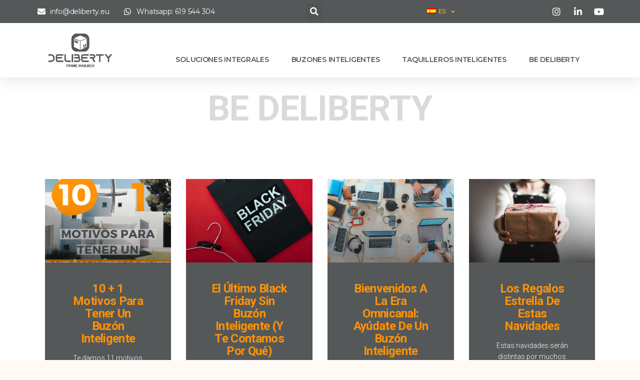

--- FILE ---
content_type: text/html; charset=UTF-8
request_url: https://www.delibertyprimemailbox.com/tag/buzonparapaqueteria/
body_size: 18025
content:
<!DOCTYPE html>
<html lang="es-ES">
<head>
<meta charset="UTF-8">
<meta name="viewport" content="width=device-width, initial-scale=1.0, viewport-fit=cover" />		<meta name='robots' content='noindex, follow' />
<!-- This site is optimized with the Yoast SEO plugin v20.8 - https://yoast.com/wordpress/plugins/seo/ -->
<title>buzonparapaqueteria archivos - Deliberty</title>
<meta property="og:locale" content="es_ES" />
<meta property="og:type" content="article" />
<meta property="og:title" content="buzonparapaqueteria archivos - Deliberty" />
<meta property="og:url" content="https://www.delibertyprimemailbox.com/tag/buzonparapaqueteria/" />
<meta property="og:site_name" content="Deliberty" />
<meta property="og:image" content="https://www.delibertyprimemailbox.com/wp-content/uploads/2021/11/Logo-gris.png" />
<meta property="og:image:width" content="841" />
<meta property="og:image:height" content="379" />
<meta property="og:image:type" content="image/png" />
<meta name="twitter:card" content="summary_large_image" />
<meta name="twitter:site" content="@DelibertyPrime" />
<script type="application/ld+json" class="yoast-schema-graph">{"@context":"https://schema.org","@graph":[{"@type":"CollectionPage","@id":"https://www.delibertyprimemailbox.com/tag/buzonparapaqueteria/","url":"https://www.delibertyprimemailbox.com/tag/buzonparapaqueteria/","name":"buzonparapaqueteria archivos - Deliberty","isPartOf":{"@id":"https://www.delibertyprimemailbox.com/#website"},"primaryImageOfPage":{"@id":"https://www.delibertyprimemailbox.com/tag/buzonparapaqueteria/#primaryimage"},"image":{"@id":"https://www.delibertyprimemailbox.com/tag/buzonparapaqueteria/#primaryimage"},"thumbnailUrl":"https://www.delibertyprimemailbox.com/wp-content/uploads/2023/03/Taquillero-con-la-maleta-1.jpg","breadcrumb":{"@id":"https://www.delibertyprimemailbox.com/tag/buzonparapaqueteria/#breadcrumb"},"inLanguage":"es"},{"@type":"ImageObject","inLanguage":"es","@id":"https://www.delibertyprimemailbox.com/tag/buzonparapaqueteria/#primaryimage","url":"https://www.delibertyprimemailbox.com/wp-content/uploads/2023/03/Taquillero-con-la-maleta-1.jpg","contentUrl":"https://www.delibertyprimemailbox.com/wp-content/uploads/2023/03/Taquillero-con-la-maleta-1.jpg","width":1080,"height":1350},{"@type":"BreadcrumbList","@id":"https://www.delibertyprimemailbox.com/tag/buzonparapaqueteria/#breadcrumb","itemListElement":[{"@type":"ListItem","position":1,"name":"Portada","item":"https://www.delibertyprimemailbox.com/"},{"@type":"ListItem","position":2,"name":"buzonparapaqueteria"}]},{"@type":"WebSite","@id":"https://www.delibertyprimemailbox.com/#website","url":"https://www.delibertyprimemailbox.com/","name":"Deliberty","description":"","publisher":{"@id":"https://www.delibertyprimemailbox.com/#organization"},"potentialAction":[{"@type":"SearchAction","target":{"@type":"EntryPoint","urlTemplate":"https://www.delibertyprimemailbox.com/?s={search_term_string}"},"query-input":"required name=search_term_string"}],"inLanguage":"es"},{"@type":"Organization","@id":"https://www.delibertyprimemailbox.com/#organization","name":"Deliberty Prime Mailbox","url":"https://www.delibertyprimemailbox.com/","logo":{"@type":"ImageObject","inLanguage":"es","@id":"https://www.delibertyprimemailbox.com/#/schema/logo/image/","url":"https://www.delibertyprimemailbox.com/wp-content/uploads/2021/11/Logo-gris.png","contentUrl":"https://www.delibertyprimemailbox.com/wp-content/uploads/2021/11/Logo-gris.png","width":841,"height":379,"caption":"Deliberty Prime Mailbox"},"image":{"@id":"https://www.delibertyprimemailbox.com/#/schema/logo/image/"},"sameAs":["https://www.facebook.com/Deliberty-Prime-Mailbox-105615800850405/?ref=pages_you_manage","https://twitter.com/DelibertyPrime","https://www.instagram.com/delibertyprimemailbox/","https://www.linkedin.com/company/deliberty/mycompany/?viewAsMember=true","https://www.pinterest.es/DelibertyPrimeMailbox/_created/","https://www.youtube.com/channel/UC8Ik45OJVVNDXa5jPb6tfAw"]}]}</script>
<!-- / Yoast SEO plugin. -->
<link rel='dns-prefetch' href='//www.googletagmanager.com' />
<link rel="alternate" type="application/rss+xml" title="Deliberty &raquo; Feed" href="https://www.delibertyprimemailbox.com/feed/" />
<link rel="alternate" type="application/rss+xml" title="Deliberty &raquo; Feed de los comentarios" href="https://www.delibertyprimemailbox.com/comments/feed/" />
<!-- <link rel='stylesheet' id='wp-block-library-css' href='https://www.delibertyprimemailbox.com/wp-includes/css/dist/block-library/style.min.css?ver=6.1.7' media='all' /> -->
<!-- <link rel='stylesheet' id='classic-theme-styles-css' href='https://www.delibertyprimemailbox.com/wp-includes/css/classic-themes.min.css?ver=1' media='all' /> -->
<link rel="stylesheet" type="text/css" href="//www.delibertyprimemailbox.com/wp-content/cache/wpfc-minified/l24fmr5a/6ax9z.css" media="all"/>
<style id='global-styles-inline-css'>
body{--wp--preset--color--black: #000000;--wp--preset--color--cyan-bluish-gray: #abb8c3;--wp--preset--color--white: #ffffff;--wp--preset--color--pale-pink: #f78da7;--wp--preset--color--vivid-red: #cf2e2e;--wp--preset--color--luminous-vivid-orange: #ff6900;--wp--preset--color--luminous-vivid-amber: #fcb900;--wp--preset--color--light-green-cyan: #7bdcb5;--wp--preset--color--vivid-green-cyan: #00d084;--wp--preset--color--pale-cyan-blue: #8ed1fc;--wp--preset--color--vivid-cyan-blue: #0693e3;--wp--preset--color--vivid-purple: #9b51e0;--wp--preset--color--accent: #e22658;--wp--preset--color--primary: #000000;--wp--preset--color--secondary: #6d6d6d;--wp--preset--color--subtle-background: #dbdbdb;--wp--preset--color--background: #ffffff;--wp--preset--gradient--vivid-cyan-blue-to-vivid-purple: linear-gradient(135deg,rgba(6,147,227,1) 0%,rgb(155,81,224) 100%);--wp--preset--gradient--light-green-cyan-to-vivid-green-cyan: linear-gradient(135deg,rgb(122,220,180) 0%,rgb(0,208,130) 100%);--wp--preset--gradient--luminous-vivid-amber-to-luminous-vivid-orange: linear-gradient(135deg,rgba(252,185,0,1) 0%,rgba(255,105,0,1) 100%);--wp--preset--gradient--luminous-vivid-orange-to-vivid-red: linear-gradient(135deg,rgba(255,105,0,1) 0%,rgb(207,46,46) 100%);--wp--preset--gradient--very-light-gray-to-cyan-bluish-gray: linear-gradient(135deg,rgb(238,238,238) 0%,rgb(169,184,195) 100%);--wp--preset--gradient--cool-to-warm-spectrum: linear-gradient(135deg,rgb(74,234,220) 0%,rgb(151,120,209) 20%,rgb(207,42,186) 40%,rgb(238,44,130) 60%,rgb(251,105,98) 80%,rgb(254,248,76) 100%);--wp--preset--gradient--blush-light-purple: linear-gradient(135deg,rgb(255,206,236) 0%,rgb(152,150,240) 100%);--wp--preset--gradient--blush-bordeaux: linear-gradient(135deg,rgb(254,205,165) 0%,rgb(254,45,45) 50%,rgb(107,0,62) 100%);--wp--preset--gradient--luminous-dusk: linear-gradient(135deg,rgb(255,203,112) 0%,rgb(199,81,192) 50%,rgb(65,88,208) 100%);--wp--preset--gradient--pale-ocean: linear-gradient(135deg,rgb(255,245,203) 0%,rgb(182,227,212) 50%,rgb(51,167,181) 100%);--wp--preset--gradient--electric-grass: linear-gradient(135deg,rgb(202,248,128) 0%,rgb(113,206,126) 100%);--wp--preset--gradient--midnight: linear-gradient(135deg,rgb(2,3,129) 0%,rgb(40,116,252) 100%);--wp--preset--duotone--dark-grayscale: url('#wp-duotone-dark-grayscale');--wp--preset--duotone--grayscale: url('#wp-duotone-grayscale');--wp--preset--duotone--purple-yellow: url('#wp-duotone-purple-yellow');--wp--preset--duotone--blue-red: url('#wp-duotone-blue-red');--wp--preset--duotone--midnight: url('#wp-duotone-midnight');--wp--preset--duotone--magenta-yellow: url('#wp-duotone-magenta-yellow');--wp--preset--duotone--purple-green: url('#wp-duotone-purple-green');--wp--preset--duotone--blue-orange: url('#wp-duotone-blue-orange');--wp--preset--font-size--small: 18px;--wp--preset--font-size--medium: 20px;--wp--preset--font-size--large: 26.25px;--wp--preset--font-size--x-large: 42px;--wp--preset--font-size--normal: 21px;--wp--preset--font-size--larger: 32px;--wp--preset--spacing--20: 0.44rem;--wp--preset--spacing--30: 0.67rem;--wp--preset--spacing--40: 1rem;--wp--preset--spacing--50: 1.5rem;--wp--preset--spacing--60: 2.25rem;--wp--preset--spacing--70: 3.38rem;--wp--preset--spacing--80: 5.06rem;}:where(.is-layout-flex){gap: 0.5em;}body .is-layout-flow > .alignleft{float: left;margin-inline-start: 0;margin-inline-end: 2em;}body .is-layout-flow > .alignright{float: right;margin-inline-start: 2em;margin-inline-end: 0;}body .is-layout-flow > .aligncenter{margin-left: auto !important;margin-right: auto !important;}body .is-layout-constrained > .alignleft{float: left;margin-inline-start: 0;margin-inline-end: 2em;}body .is-layout-constrained > .alignright{float: right;margin-inline-start: 2em;margin-inline-end: 0;}body .is-layout-constrained > .aligncenter{margin-left: auto !important;margin-right: auto !important;}body .is-layout-constrained > :where(:not(.alignleft):not(.alignright):not(.alignfull)){max-width: var(--wp--style--global--content-size);margin-left: auto !important;margin-right: auto !important;}body .is-layout-constrained > .alignwide{max-width: var(--wp--style--global--wide-size);}body .is-layout-flex{display: flex;}body .is-layout-flex{flex-wrap: wrap;align-items: center;}body .is-layout-flex > *{margin: 0;}:where(.wp-block-columns.is-layout-flex){gap: 2em;}.has-black-color{color: var(--wp--preset--color--black) !important;}.has-cyan-bluish-gray-color{color: var(--wp--preset--color--cyan-bluish-gray) !important;}.has-white-color{color: var(--wp--preset--color--white) !important;}.has-pale-pink-color{color: var(--wp--preset--color--pale-pink) !important;}.has-vivid-red-color{color: var(--wp--preset--color--vivid-red) !important;}.has-luminous-vivid-orange-color{color: var(--wp--preset--color--luminous-vivid-orange) !important;}.has-luminous-vivid-amber-color{color: var(--wp--preset--color--luminous-vivid-amber) !important;}.has-light-green-cyan-color{color: var(--wp--preset--color--light-green-cyan) !important;}.has-vivid-green-cyan-color{color: var(--wp--preset--color--vivid-green-cyan) !important;}.has-pale-cyan-blue-color{color: var(--wp--preset--color--pale-cyan-blue) !important;}.has-vivid-cyan-blue-color{color: var(--wp--preset--color--vivid-cyan-blue) !important;}.has-vivid-purple-color{color: var(--wp--preset--color--vivid-purple) !important;}.has-black-background-color{background-color: var(--wp--preset--color--black) !important;}.has-cyan-bluish-gray-background-color{background-color: var(--wp--preset--color--cyan-bluish-gray) !important;}.has-white-background-color{background-color: var(--wp--preset--color--white) !important;}.has-pale-pink-background-color{background-color: var(--wp--preset--color--pale-pink) !important;}.has-vivid-red-background-color{background-color: var(--wp--preset--color--vivid-red) !important;}.has-luminous-vivid-orange-background-color{background-color: var(--wp--preset--color--luminous-vivid-orange) !important;}.has-luminous-vivid-amber-background-color{background-color: var(--wp--preset--color--luminous-vivid-amber) !important;}.has-light-green-cyan-background-color{background-color: var(--wp--preset--color--light-green-cyan) !important;}.has-vivid-green-cyan-background-color{background-color: var(--wp--preset--color--vivid-green-cyan) !important;}.has-pale-cyan-blue-background-color{background-color: var(--wp--preset--color--pale-cyan-blue) !important;}.has-vivid-cyan-blue-background-color{background-color: var(--wp--preset--color--vivid-cyan-blue) !important;}.has-vivid-purple-background-color{background-color: var(--wp--preset--color--vivid-purple) !important;}.has-black-border-color{border-color: var(--wp--preset--color--black) !important;}.has-cyan-bluish-gray-border-color{border-color: var(--wp--preset--color--cyan-bluish-gray) !important;}.has-white-border-color{border-color: var(--wp--preset--color--white) !important;}.has-pale-pink-border-color{border-color: var(--wp--preset--color--pale-pink) !important;}.has-vivid-red-border-color{border-color: var(--wp--preset--color--vivid-red) !important;}.has-luminous-vivid-orange-border-color{border-color: var(--wp--preset--color--luminous-vivid-orange) !important;}.has-luminous-vivid-amber-border-color{border-color: var(--wp--preset--color--luminous-vivid-amber) !important;}.has-light-green-cyan-border-color{border-color: var(--wp--preset--color--light-green-cyan) !important;}.has-vivid-green-cyan-border-color{border-color: var(--wp--preset--color--vivid-green-cyan) !important;}.has-pale-cyan-blue-border-color{border-color: var(--wp--preset--color--pale-cyan-blue) !important;}.has-vivid-cyan-blue-border-color{border-color: var(--wp--preset--color--vivid-cyan-blue) !important;}.has-vivid-purple-border-color{border-color: var(--wp--preset--color--vivid-purple) !important;}.has-vivid-cyan-blue-to-vivid-purple-gradient-background{background: var(--wp--preset--gradient--vivid-cyan-blue-to-vivid-purple) !important;}.has-light-green-cyan-to-vivid-green-cyan-gradient-background{background: var(--wp--preset--gradient--light-green-cyan-to-vivid-green-cyan) !important;}.has-luminous-vivid-amber-to-luminous-vivid-orange-gradient-background{background: var(--wp--preset--gradient--luminous-vivid-amber-to-luminous-vivid-orange) !important;}.has-luminous-vivid-orange-to-vivid-red-gradient-background{background: var(--wp--preset--gradient--luminous-vivid-orange-to-vivid-red) !important;}.has-very-light-gray-to-cyan-bluish-gray-gradient-background{background: var(--wp--preset--gradient--very-light-gray-to-cyan-bluish-gray) !important;}.has-cool-to-warm-spectrum-gradient-background{background: var(--wp--preset--gradient--cool-to-warm-spectrum) !important;}.has-blush-light-purple-gradient-background{background: var(--wp--preset--gradient--blush-light-purple) !important;}.has-blush-bordeaux-gradient-background{background: var(--wp--preset--gradient--blush-bordeaux) !important;}.has-luminous-dusk-gradient-background{background: var(--wp--preset--gradient--luminous-dusk) !important;}.has-pale-ocean-gradient-background{background: var(--wp--preset--gradient--pale-ocean) !important;}.has-electric-grass-gradient-background{background: var(--wp--preset--gradient--electric-grass) !important;}.has-midnight-gradient-background{background: var(--wp--preset--gradient--midnight) !important;}.has-small-font-size{font-size: var(--wp--preset--font-size--small) !important;}.has-medium-font-size{font-size: var(--wp--preset--font-size--medium) !important;}.has-large-font-size{font-size: var(--wp--preset--font-size--large) !important;}.has-x-large-font-size{font-size: var(--wp--preset--font-size--x-large) !important;}
.wp-block-navigation a:where(:not(.wp-element-button)){color: inherit;}
:where(.wp-block-columns.is-layout-flex){gap: 2em;}
.wp-block-pullquote{font-size: 1.5em;line-height: 1.6;}
</style>
<!-- <link rel='stylesheet' id='announcer-css-css' href='https://www.delibertyprimemailbox.com/wp-content/plugins/announcer/public/css/style.css?ver=5.9' media='all' /> -->
<!-- <link rel='stylesheet' id='trpc-clickable-ls-css-css' href='https://www.delibertyprimemailbox.com/wp-content/plugins/trpc-clickable-ls/assets/css/trpc-clickable-ls.css?ver=1.0.0' media='all' /> -->
<!-- <link rel='stylesheet' id='trp-language-switcher-style-css' href='https://www.delibertyprimemailbox.com/wp-content/plugins/translatepress-multilingual/assets/css/trp-language-switcher.css?ver=2.5.5' media='all' /> -->
<!-- <link rel='stylesheet' id='twentytwenty-style-css' href='https://www.delibertyprimemailbox.com/wp-content/themes/twentytwenty/style.css?ver=2.4' media='all' /> -->
<link rel="stylesheet" type="text/css" href="//www.delibertyprimemailbox.com/wp-content/cache/wpfc-minified/32l4l098/g3yeb.css" media="all"/>
<style id='twentytwenty-style-inline-css'>
.color-accent,.color-accent-hover:hover,.color-accent-hover:focus,:root .has-accent-color,.has-drop-cap:not(:focus):first-letter,.wp-block-button.is-style-outline,a { color: #e22658; }blockquote,.border-color-accent,.border-color-accent-hover:hover,.border-color-accent-hover:focus { border-color: #e22658; }button,.button,.faux-button,.wp-block-button__link,.wp-block-file .wp-block-file__button,input[type="button"],input[type="reset"],input[type="submit"],.bg-accent,.bg-accent-hover:hover,.bg-accent-hover:focus,:root .has-accent-background-color,.comment-reply-link { background-color: #e22658; }.fill-children-accent,.fill-children-accent * { fill: #e22658; }:root .has-background-color,button,.button,.faux-button,.wp-block-button__link,.wp-block-file__button,input[type="button"],input[type="reset"],input[type="submit"],.wp-block-button,.comment-reply-link,.has-background.has-primary-background-color:not(.has-text-color),.has-background.has-primary-background-color *:not(.has-text-color),.has-background.has-accent-background-color:not(.has-text-color),.has-background.has-accent-background-color *:not(.has-text-color) { color: #ffffff; }:root .has-background-background-color { background-color: #ffffff; }body,.entry-title a,:root .has-primary-color { color: #000000; }:root .has-primary-background-color { background-color: #000000; }cite,figcaption,.wp-caption-text,.post-meta,.entry-content .wp-block-archives li,.entry-content .wp-block-categories li,.entry-content .wp-block-latest-posts li,.wp-block-latest-comments__comment-date,.wp-block-latest-posts__post-date,.wp-block-embed figcaption,.wp-block-image figcaption,.wp-block-pullquote cite,.comment-metadata,.comment-respond .comment-notes,.comment-respond .logged-in-as,.pagination .dots,.entry-content hr:not(.has-background),hr.styled-separator,:root .has-secondary-color { color: #6d6d6d; }:root .has-secondary-background-color { background-color: #6d6d6d; }pre,fieldset,input,textarea,table,table *,hr { border-color: #dbdbdb; }caption,code,code,kbd,samp,.wp-block-table.is-style-stripes tbody tr:nth-child(odd),:root .has-subtle-background-background-color { background-color: #dbdbdb; }.wp-block-table.is-style-stripes { border-bottom-color: #dbdbdb; }.wp-block-latest-posts.is-grid li { border-top-color: #dbdbdb; }:root .has-subtle-background-color { color: #dbdbdb; }body:not(.overlay-header) .primary-menu > li > a,body:not(.overlay-header) .primary-menu > li > .icon,.modal-menu a,.footer-menu a, .footer-widgets a:where(:not(.wp-block-button__link)),#site-footer .wp-block-button.is-style-outline,.wp-block-pullquote:before,.singular:not(.overlay-header) .entry-header a,.archive-header a,.header-footer-group .color-accent,.header-footer-group .color-accent-hover:hover { color: #cd2653; }.social-icons a,#site-footer button:not(.toggle),#site-footer .button,#site-footer .faux-button,#site-footer .wp-block-button__link,#site-footer .wp-block-file__button,#site-footer input[type="button"],#site-footer input[type="reset"],#site-footer input[type="submit"] { background-color: #cd2653; }.header-footer-group,body:not(.overlay-header) #site-header .toggle,.menu-modal .toggle { color: #000000; }body:not(.overlay-header) .primary-menu ul { background-color: #000000; }body:not(.overlay-header) .primary-menu > li > ul:after { border-bottom-color: #000000; }body:not(.overlay-header) .primary-menu ul ul:after { border-left-color: #000000; }.site-description,body:not(.overlay-header) .toggle-inner .toggle-text,.widget .post-date,.widget .rss-date,.widget_archive li,.widget_categories li,.widget cite,.widget_pages li,.widget_meta li,.widget_nav_menu li,.powered-by-wordpress,.to-the-top,.singular .entry-header .post-meta,.singular:not(.overlay-header) .entry-header .post-meta a { color: #6d6d6d; }.header-footer-group pre,.header-footer-group fieldset,.header-footer-group input,.header-footer-group textarea,.header-footer-group table,.header-footer-group table *,.footer-nav-widgets-wrapper,#site-footer,.menu-modal nav *,.footer-widgets-outer-wrapper,.footer-top { border-color: #dcd7ca; }.header-footer-group table caption,body:not(.overlay-header) .header-inner .toggle-wrapper::before { background-color: #dcd7ca; }
</style>
<!-- <link rel='stylesheet' id='twentytwenty-print-style-css' href='https://www.delibertyprimemailbox.com/wp-content/themes/twentytwenty/print.css?ver=2.4' media='print' /> -->
<link rel="stylesheet" type="text/css" href="//www.delibertyprimemailbox.com/wp-content/cache/wpfc-minified/d2g5b4nl/6ax9z.css" media="print"/>
<!-- <link rel='stylesheet' id='elementor-icons-css' href='https://www.delibertyprimemailbox.com/wp-content/plugins/elementor/assets/lib/eicons/css/elementor-icons.min.css?ver=5.13.0' media='all' /> -->
<!-- <link rel='stylesheet' id='elementor-frontend-legacy-css' href='https://www.delibertyprimemailbox.com/wp-content/plugins/elementor/assets/css/frontend-legacy.min.css?ver=3.4.8' media='all' /> -->
<!-- <link rel='stylesheet' id='elementor-frontend-css' href='https://www.delibertyprimemailbox.com/wp-content/plugins/elementor/assets/css/frontend.min.css?ver=3.4.8' media='all' /> -->
<link rel="stylesheet" type="text/css" href="//www.delibertyprimemailbox.com/wp-content/cache/wpfc-minified/kmrvyqxy/6ax9z.css" media="all"/>
<style id='elementor-frontend-inline-css'>
@font-face{font-family:eicons;src:url(https://www.delibertyprimemailbox.com/wp-content/plugins/elementor/assets/lib/eicons/fonts/eicons.eot?5.10.0);src:url(https://www.delibertyprimemailbox.com/wp-content/plugins/elementor/assets/lib/eicons/fonts/eicons.eot?5.10.0#iefix) format("embedded-opentype"),url(https://www.delibertyprimemailbox.com/wp-content/plugins/elementor/assets/lib/eicons/fonts/eicons.woff2?5.10.0) format("woff2"),url(https://www.delibertyprimemailbox.com/wp-content/plugins/elementor/assets/lib/eicons/fonts/eicons.woff?5.10.0) format("woff"),url(https://www.delibertyprimemailbox.com/wp-content/plugins/elementor/assets/lib/eicons/fonts/eicons.ttf?5.10.0) format("truetype"),url(https://www.delibertyprimemailbox.com/wp-content/plugins/elementor/assets/lib/eicons/fonts/eicons.svg?5.10.0#eicon) format("svg");font-weight:400;font-style:normal}
</style>
<link rel='stylesheet' id='elementor-post-8-css' href='https://www.delibertyprimemailbox.com/wp-content/uploads/elementor/css/post-8.css?ver=1701086147' media='all' />
<!-- <link rel='stylesheet' id='elementor-pro-css' href='https://www.delibertyprimemailbox.com/wp-content/plugins/elementor-pro/assets/css/frontend.min.css?ver=3.5.1' media='all' /> -->
<!-- <link rel='stylesheet' id='elementor-global-css' href='https://www.delibertyprimemailbox.com/wp-content/uploads/elementor/css/global.css?ver=1700491585' media='all' /> -->
<link rel="stylesheet" type="text/css" href="//www.delibertyprimemailbox.com/wp-content/cache/wpfc-minified/eizvbm6b/6ax9z.css" media="all"/>
<link rel='stylesheet' id='elementor-post-5226-css' href='https://www.delibertyprimemailbox.com/wp-content/uploads/elementor/css/post-5226.css?ver=1715853007' media='all' />
<link rel='stylesheet' id='elementor-post-17-css' href='https://www.delibertyprimemailbox.com/wp-content/uploads/elementor/css/post-17.css?ver=1690528987' media='all' />
<link rel='stylesheet' id='elementor-post-2026-css' href='https://www.delibertyprimemailbox.com/wp-content/uploads/elementor/css/post-2026.css?ver=1683108268' media='all' />
<!-- <link rel='stylesheet' id='newsletter-css' href='https://www.delibertyprimemailbox.com/wp-content/plugins/newsletter/style.css?ver=7.3.1' media='all' /> -->
<link rel="stylesheet" type="text/css" href="//www.delibertyprimemailbox.com/wp-content/cache/wpfc-minified/98y1bi9r/6ax9z.css" media="all"/>
<link rel='stylesheet' id='google-fonts-1-css' href='https://fonts.googleapis.com/css?display=swap&family=Roboto%3A100%2C100italic%2C200%2C200italic%2C300%2C300italic%2C400%2C400italic%2C500%2C500italic%2C600%2C600italic%2C700%2C700italic%2C800%2C800italic%2C900%2C900italic%7CRoboto+Slab%3A100%2C100italic%2C200%2C200italic%2C300%2C300italic%2C400%2C400italic%2C500%2C500italic%2C600%2C600italic%2C700%2C700italic%2C800%2C800italic%2C900%2C900italic%7CMontserrat%3A100%2C100italic%2C200%2C200italic%2C300%2C300italic%2C400%2C400italic%2C500%2C500italic%2C600%2C600italic%2C700%2C700italic%2C800%2C800italic%2C900%2C900italic&#038;display=auto&#038;ver=6.1.7' media='all' />
<!-- <link rel='stylesheet' id='elementor-icons-shared-0-css' href='https://www.delibertyprimemailbox.com/wp-content/plugins/elementor/assets/lib/font-awesome/css/fontawesome.min.css?ver=5.15.3' media='all' /> -->
<!-- <link rel='stylesheet' id='elementor-icons-fa-solid-css' href='https://www.delibertyprimemailbox.com/wp-content/plugins/elementor/assets/lib/font-awesome/css/solid.min.css?ver=5.15.3' media='all' /> -->
<!-- <link rel='stylesheet' id='elementor-icons-fa-brands-css' href='https://www.delibertyprimemailbox.com/wp-content/plugins/elementor/assets/lib/font-awesome/css/brands.min.css?ver=5.15.3' media='all' /> -->
<link rel="stylesheet" type="text/css" href="//www.delibertyprimemailbox.com/wp-content/cache/wpfc-minified/qvz4gzhg/6ax9z.css" media="all"/>
<script src='//www.delibertyprimemailbox.com/wp-content/cache/wpfc-minified/kxaj3fz3/g3yeb.js' type="text/javascript"></script>
<!-- <script src='https://www.delibertyprimemailbox.com/wp-includes/js/jquery/jquery.min.js?ver=3.6.1' id='jquery-core-js'></script> -->
<!-- <script src='https://www.delibertyprimemailbox.com/wp-includes/js/jquery/jquery-migrate.min.js?ver=3.3.2' id='jquery-migrate-js'></script> -->
<!-- <script src='https://www.delibertyprimemailbox.com/wp-content/plugins/announcer/public/js/script.js?ver=5.9' id='announcer-js-js'></script> -->
<!-- <script src='https://www.delibertyprimemailbox.com/wp-content/themes/twentytwenty/assets/js/index.js?ver=2.4' id='twentytwenty-js-js' defer></script> -->
<!-- Fragmento de código de Google Analytics añadido por Site Kit -->
<script src='https://www.googletagmanager.com/gtag/js?id=G-6CH13MFJHW' id='google_gtagjs-js' async></script>
<script id='google_gtagjs-js-after'>
window.dataLayer = window.dataLayer || [];function gtag(){dataLayer.push(arguments);}
gtag("js", new Date());
gtag("set", "developer_id.dZTNiMT", true);
gtag("config", "G-6CH13MFJHW");
</script>
<!-- Final del fragmento de código de Google Analytics añadido por Site Kit -->
<link rel="https://api.w.org/" href="https://www.delibertyprimemailbox.com/wp-json/" /><link rel="alternate" type="application/json" href="https://www.delibertyprimemailbox.com/wp-json/wp/v2/tags/13" /><link rel="EditURI" type="application/rsd+xml" title="RSD" href="https://www.delibertyprimemailbox.com/xmlrpc.php?rsd" />
<link rel="wlwmanifest" type="application/wlwmanifest+xml" href="https://www.delibertyprimemailbox.com/wp-includes/wlwmanifest.xml" />
<meta name="generator" content="WordPress 6.1.7" />
<!-- start Simple Custom CSS and JS -->
<!--Facebook verificar dominio --> 
<meta name="facebook-domain-verification" content="g110yqhmozmb18n8jc6wrqundxur4d" />
<!-- fin Facebook verificar dominio --><!-- end Simple Custom CSS and JS -->
<!-- start Simple Custom CSS and JS -->
<!-- pinterest -->
<meta name="p:domain_verify" content="2bfec354d0d252d46f160a1c79a4d4e5"/>
<!-- fin pinterest -->
<!-- end Simple Custom CSS and JS -->
<!-- start Simple Custom CSS and JS -->
<!-- Facebook Pixel Code -->
<script>
!function(f,b,e,v,n,t,s)
{if(f.fbq)return;n=f.fbq=function(){n.callMethod?
n.callMethod.apply(n,arguments):n.queue.push(arguments)};
if(!f._fbq)f._fbq=n;n.push=n;n.loaded=!0;n.version='2.0';
n.queue=[];t=b.createElement(e);t.async=!0;
t.src=v;s=b.getElementsByTagName(e)[0];
s.parentNode.insertBefore(t,s)}(window,document,'script',
'https://connect.facebook.net/en_US/fbevents.js');
fbq('init', '381480546444630'); 
fbq('track', 'PageView');
</script>
<noscript>
<img height="1" width="1" 
src="https://www.facebook.com/tr?id=381480546444630&ev=PageView
&noscript=1"/>
</noscript>
<!-- End Facebook Pixel Code -->
<!-- end Simple Custom CSS and JS -->
<!-- start Simple Custom CSS and JS -->
<!-- Google Tag Manager -->
<script>(function(w,d,s,l,i){w[l]=w[l]||[];w[l].push({'gtm.start':
new Date().getTime(),event:'gtm.js'});var f=d.getElementsByTagName(s)[0],
j=d.createElement(s),dl=l!='dataLayer'?'&l='+l:'';j.async=true;j.src=
'https://www.googletagmanager.com/gtm.js?id='+i+dl;f.parentNode.insertBefore(j,f);
})(window,document,'script','dataLayer','GTM-M4JLQPM');</script>
<!-- End Google Tag Manager -->
<!-- Google Tag Manager (noscript) -->
<noscript><iframe src="https://www.googletagmanager.com/ns.html?id=GTM-M4JLQPM"
height="0" width="0" style="display:none;visibility:hidden"></iframe></noscript>
<!-- End Google Tag Manager (noscript) -->
<!-- Global site tag (gtag.js) - Google Analytics -->
<script async src="https://www.googletagmanager.com/gtag/js?id=UA-183368528-1"></script>
<script>
window.dataLayer = window.dataLayer || [];
function gtag(){dataLayer.push(arguments);}
gtag('js', new Date());
gtag('config', 'UA-183368528-1');
</script><!-- end Simple Custom CSS and JS -->
<!-- start Simple Custom CSS and JS -->
<style>
/* Añade aquí tu código CSS.
Por ejemplo:
.ejemplo {
color: red;
}
Para mejorar tu conocimiento sobre CSS knowledge echa un vistazo a http://www.w3schools.com/css/css_syntax.asp
Fin del comentario */ 
.cn-button.wp-default { background-color: #ff9205; background-image: none; color: white; }
</style>
<!-- end Simple Custom CSS and JS -->
<meta name="generator" content="Site Kit by Google 1.94.0" /><link rel="alternate" hreflang="es-ES" href="https://www.delibertyprimemailbox.com/tag/buzonparapaqueteria/"/>
<link rel="alternate" hreflang="en-GB" href="https://www.delibertyprimemailbox.com/en/tag/buzonparapaqueteria/"/>
<link rel="alternate" hreflang="es" href="https://www.delibertyprimemailbox.com/tag/buzonparapaqueteria/"/>
<link rel="alternate" hreflang="en" href="https://www.delibertyprimemailbox.com/en/tag/buzonparapaqueteria/"/>
<link rel="alternate" hreflang="x-default" href="https://www.delibertyprimemailbox.com/tag/buzonparapaqueteria/"/>
<script>document.documentElement.className = document.documentElement.className.replace( 'no-js', 'js' );</script>
<!-- Meta Pixel Code -->
<script type='text/javascript'>
!function(f,b,e,v,n,t,s){if(f.fbq)return;n=f.fbq=function(){n.callMethod?
n.callMethod.apply(n,arguments):n.queue.push(arguments)};if(!f._fbq)f._fbq=n;
n.push=n;n.loaded=!0;n.version='2.0';n.queue=[];t=b.createElement(e);t.async=!0;
t.src=v;s=b.getElementsByTagName(e)[0];s.parentNode.insertBefore(t,s)}(window,
document,'script','https://connect.facebook.net/en_US/fbevents.js');
</script>
<!-- End Meta Pixel Code -->
<script type='text/javascript'>
fbq('init', '381480546444630', {}, {
"agent": "wordpress-6.1.7-3.0.8"
});
</script><script type='text/javascript'>
fbq('track', 'PageView', []);
</script>
<!-- Meta Pixel Code -->
<noscript>
<img height="1" width="1" style="display:none" alt="fbpx"
src="https://www.facebook.com/tr?id=381480546444630&ev=PageView&noscript=1" />
</noscript>
<!-- End Meta Pixel Code -->
<style id="custom-background-css">
body.custom-background { background-color: #ffffff; }
</style>
<link rel="icon" href="https://www.delibertyprimemailbox.com/wp-content/uploads/2020/10/android-icon-144x144-1.png" sizes="32x32" />
<link rel="icon" href="https://www.delibertyprimemailbox.com/wp-content/uploads/2020/10/android-icon-144x144-1.png" sizes="192x192" />
<link rel="apple-touch-icon" href="https://www.delibertyprimemailbox.com/wp-content/uploads/2020/10/android-icon-144x144-1.png" />
<meta name="msapplication-TileImage" content="https://www.delibertyprimemailbox.com/wp-content/uploads/2020/10/android-icon-144x144-1.png" />
</head>
<body class="archive tag tag-buzonparapaqueteria tag-13 custom-background wp-custom-logo wp-embed-responsive translatepress-es_ES enable-search-modal has-no-pagination showing-comments show-avatars footer-top-visible reduced-spacing elementor-default elementor-template-full-width elementor-kit-8 elementor-page-2026">
<div data-elementor-type="header" data-elementor-id="5226" class="elementor elementor-5226 elementor-location-header" data-elementor-settings="[]">
<div class="elementor-section-wrap">
<header class="elementor-section elementor-top-section elementor-element elementor-element-b09d341 elementor-section-full_width elementor-section-content-top elementor-section-height-default elementor-section-height-default" data-id="b09d341" data-element_type="section" id="header_pop" data-settings="{&quot;background_background&quot;:&quot;classic&quot;}">
<div class="elementor-background-overlay"></div>
<div class="elementor-container elementor-column-gap-default">
<div class="elementor-row">
<div class="elementor-column elementor-col-100 elementor-top-column elementor-element elementor-element-9e7f453" data-id="9e7f453" data-element_type="column" data-settings="{&quot;background_background&quot;:&quot;classic&quot;}">
<div class="elementor-column-wrap elementor-element-populated">
<div class="elementor-widget-wrap">
<section class="elementor-section elementor-inner-section elementor-element elementor-element-6ae32f2f elementor-section-content-top elementor-section-boxed elementor-section-height-default elementor-section-height-default" data-id="6ae32f2f" data-element_type="section" data-settings="{&quot;background_background&quot;:&quot;classic&quot;}">
<div class="elementor-container elementor-column-gap-no">
<div class="elementor-row">
<div class="elementor-column elementor-col-25 elementor-inner-column elementor-element elementor-element-4032ed14" data-id="4032ed14" data-element_type="column">
<div class="elementor-column-wrap elementor-element-populated">
<div class="elementor-widget-wrap">
<div class="elementor-element elementor-element-402d5fcf elementor-icon-list--layout-inline elementor-align-left elementor-mobile-align-center elementor-list-item-link-inline elementor-widget elementor-widget-icon-list" data-id="402d5fcf" data-element_type="widget" data-widget_type="icon-list.default">
<div class="elementor-widget-container">
<ul class="elementor-icon-list-items elementor-inline-items">
<li class="elementor-icon-list-item elementor-inline-item">
<a href="mailto:info@deliberty.eu">
<span class="elementor-icon-list-icon">
<i aria-hidden="true" class="fas fa-envelope"></i>						</span>
<span class="elementor-icon-list-text">info@deliberty.eu</span>
</a>
</li>
<li class="elementor-icon-list-item elementor-inline-item">
<a href="https://wa.me/34619544304">
<span class="elementor-icon-list-icon">
<i aria-hidden="true" class="fab fa-whatsapp"></i>						</span>
<span class="elementor-icon-list-text">Whatsapp: 619 544 304</span>
</a>
</li>
</ul>
</div>
</div>
</div>
</div>
</div>
<div class="elementor-column elementor-col-25 elementor-inner-column elementor-element elementor-element-7f63bd8d" data-id="7f63bd8d" data-element_type="column">
<div class="elementor-column-wrap elementor-element-populated">
<div class="elementor-widget-wrap">
<div class="elementor-element elementor-element-332e992d elementor-search-form--skin-full_screen elementor-widget elementor-widget-search-form" data-id="332e992d" data-element_type="widget" data-settings="{&quot;skin&quot;:&quot;full_screen&quot;}" data-widget_type="search-form.default">
<div class="elementor-widget-container">
<form class="elementor-search-form" role="search" action="https://www.delibertyprimemailbox.com" method="get">
<div class="elementor-search-form__toggle">
<i aria-hidden="true" class="fas fa-search"></i>				<span class="elementor-screen-only">Buscar</span>
</div>
<div class="elementor-search-form__container">
<input placeholder="" class="elementor-search-form__input" type="search" name="s" title="Buscar" value="">
<div class="dialog-lightbox-close-button dialog-close-button">
<i aria-hidden="true" class="eicon-close"></i>					<span class="elementor-screen-only">Cerrar</span>
</div>
</div>
</form>
</div>
</div>
</div>
</div>
</div>
<div class="elementor-column elementor-col-25 elementor-inner-column elementor-element elementor-element-4a859641" data-id="4a859641" data-element_type="column">
<div class="elementor-column-wrap elementor-element-populated">
<div class="elementor-widget-wrap">
<div class="elementor-element elementor-element-1aec0304 elementor-nav-menu__align-right elementor-nav-menu--dropdown-tablet elementor-nav-menu__text-align-aside elementor-widget elementor-widget-nav-menu" data-id="1aec0304" data-element_type="widget" data-settings="{&quot;layout&quot;:&quot;horizontal&quot;,&quot;submenu_icon&quot;:{&quot;value&quot;:&quot;&lt;i class=\&quot;fas fa-caret-down\&quot;&gt;&lt;\/i&gt;&quot;,&quot;library&quot;:&quot;fa-solid&quot;}}" data-widget_type="nav-menu.default">
<div class="elementor-widget-container">
<nav migration_allowed="1" migrated="0" role="navigation" class="elementor-nav-menu--main elementor-nav-menu__container elementor-nav-menu--layout-horizontal e--pointer-none">
<ul id="menu-1-1aec0304" class="elementor-nav-menu"><li class="trp-language-switcher-container menu-item menu-item-type-post_type menu-item-object-language_switcher menu-item-has-children current-language-menu-item menu-item-4695"><a href="https://www.delibertyprimemailbox.com/tag/buzonparapaqueteria/" class="elementor-item"><span data-no-translation><img class="trp-flag-image" src="https://www.delibertyprimemailbox.com/wp-content/plugins/translatepress-multilingual/assets/images/flags/es_ES.png" width="18" height="12" alt="es_ES" title="Español"><span class="trp-ls-language-name">ES</span></span></a>
<ul class="sub-menu elementor-nav-menu--dropdown">
<li class="trp-language-switcher-container menu-item menu-item-type-post_type menu-item-object-language_switcher menu-item-4687"><a href="https://www.delibertyprimemailbox.com/en/tag/buzonparapaqueteria/" class="elementor-sub-item"><span data-no-translation><img class="trp-flag-image" src="https://www.delibertyprimemailbox.com/wp-content/plugins/translatepress-multilingual/assets/images/flags/en_GB.png" width="18" height="12" alt="en_GB" title="English (UK)"><span class="trp-ls-language-name">EN</span></span></a></li>
</ul>
</li>
</ul>			</nav>
<div class="elementor-menu-toggle" role="button" tabindex="0" aria-label="Alternar menú" aria-expanded="false">
<i aria-hidden="true" role="presentation" class="eicon-menu-bar"></i>			<span class="elementor-screen-only">Menú</span>
</div>
<nav class="elementor-nav-menu--dropdown elementor-nav-menu__container" role="navigation" aria-hidden="true">
<ul id="menu-2-1aec0304" class="elementor-nav-menu"><li class="trp-language-switcher-container menu-item menu-item-type-post_type menu-item-object-language_switcher menu-item-has-children current-language-menu-item menu-item-4695"><a href="https://www.delibertyprimemailbox.com/tag/buzonparapaqueteria/" class="elementor-item" tabindex="-1"><span data-no-translation><img class="trp-flag-image" src="https://www.delibertyprimemailbox.com/wp-content/plugins/translatepress-multilingual/assets/images/flags/es_ES.png" width="18" height="12" alt="es_ES" title="Español"><span class="trp-ls-language-name">ES</span></span></a>
<ul class="sub-menu elementor-nav-menu--dropdown">
<li class="trp-language-switcher-container menu-item menu-item-type-post_type menu-item-object-language_switcher menu-item-4687"><a href="https://www.delibertyprimemailbox.com/en/tag/buzonparapaqueteria/" class="elementor-sub-item" tabindex="-1"><span data-no-translation><img class="trp-flag-image" src="https://www.delibertyprimemailbox.com/wp-content/plugins/translatepress-multilingual/assets/images/flags/en_GB.png" width="18" height="12" alt="en_GB" title="English (UK)"><span class="trp-ls-language-name">EN</span></span></a></li>
</ul>
</li>
</ul>			</nav>
</div>
</div>
</div>
</div>
</div>
<div class="elementor-column elementor-col-25 elementor-inner-column elementor-element elementor-element-4ea3ca46 elementor-hidden-mobile" data-id="4ea3ca46" data-element_type="column">
<div class="elementor-column-wrap elementor-element-populated">
<div class="elementor-widget-wrap">
<div class="elementor-element elementor-element-5d8057f3 elementor-icon-list--layout-inline elementor-align-right elementor-mobile-align-left elementor-hidden-mobile elementor-list-item-link-full_width elementor-widget elementor-widget-icon-list" data-id="5d8057f3" data-element_type="widget" data-widget_type="icon-list.default">
<div class="elementor-widget-container">
<ul class="elementor-icon-list-items elementor-inline-items">
<li class="elementor-icon-list-item elementor-inline-item">
<a href="https://www.instagram.com/delibertyprimemailbox/" target="_blank">
<span class="elementor-icon-list-icon">
<i aria-hidden="true" class="fab fa-instagram"></i>						</span>
<span class="elementor-icon-list-text"></span>
</a>
</li>
<li class="elementor-icon-list-item elementor-inline-item">
<a href="https://www.linkedin.com/company/deliberty/?viewAsMember=true%20" target="_blank">
<span class="elementor-icon-list-icon">
<i aria-hidden="true" class="fab fa-linkedin-in"></i>						</span>
<span class="elementor-icon-list-text"></span>
</a>
</li>
<li class="elementor-icon-list-item elementor-inline-item">
<a href="https://www.youtube.com/channel/UC8Ik45OJVVNDXa5jPb6tfAw?view_as=subscriber">
<span class="elementor-icon-list-icon">
<i aria-hidden="true" class="fab fa-youtube"></i>						</span>
<span class="elementor-icon-list-text"></span>
</a>
</li>
</ul>
</div>
</div>
</div>
</div>
</div>
</div>
</div>
</section>
<section class="elementor-section elementor-inner-section elementor-element elementor-element-65e73a7d elementor-section-boxed elementor-section-height-default elementor-section-height-default" data-id="65e73a7d" data-element_type="section" data-settings="{&quot;background_background&quot;:&quot;classic&quot;}">
<div class="elementor-container elementor-column-gap-default">
<div class="elementor-row">
<div class="elementor-column elementor-col-50 elementor-inner-column elementor-element elementor-element-567da147" data-id="567da147" data-element_type="column">
<div class="elementor-column-wrap elementor-element-populated">
<div class="elementor-widget-wrap">
<div class="elementor-element elementor-element-5a8293c2 elementor-widget elementor-widget-image" data-id="5a8293c2" data-element_type="widget" data-widget_type="image.default">
<div class="elementor-widget-container">
<div class="elementor-image">
<a href="https://www.delibertyprimemailbox.com">
<img width="409" height="224" src="https://www.delibertyprimemailbox.com/wp-content/uploads/2020/10/logo-gris.jpg" class="attachment-full size-full" alt="Logo Deliberty Prime Mailbox" loading="lazy" srcset="https://www.delibertyprimemailbox.com/wp-content/uploads/2020/10/logo-gris.jpg 409w, https://www.delibertyprimemailbox.com/wp-content/uploads/2020/10/logo-gris-300x164.jpg 300w" sizes="(max-width: 409px) 100vw, 409px" />								</a>
</div>
</div>
</div>
</div>
</div>
</div>
<div class="elementor-column elementor-col-50 elementor-inner-column elementor-element elementor-element-33dc15d6" data-id="33dc15d6" data-element_type="column">
<div class="elementor-column-wrap elementor-element-populated">
<div class="elementor-widget-wrap">
<div class="elementor-element elementor-element-21347888 elementor-nav-menu__align-center elementor-nav-menu--stretch elementor-nav-menu__text-align-center elementor-nav-menu--dropdown-tablet elementor-nav-menu--toggle elementor-nav-menu--burger elementor-widget elementor-widget-nav-menu" data-id="21347888" data-element_type="widget" data-settings="{&quot;full_width&quot;:&quot;stretch&quot;,&quot;_animation&quot;:&quot;none&quot;,&quot;submenu_icon&quot;:{&quot;value&quot;:&quot;&lt;i class=\&quot;\&quot;&gt;&lt;\/i&gt;&quot;,&quot;library&quot;:&quot;&quot;},&quot;layout&quot;:&quot;horizontal&quot;,&quot;toggle&quot;:&quot;burger&quot;}" data-widget_type="nav-menu.default">
<div class="elementor-widget-container">
<nav migration_allowed="1" migrated="0" role="navigation" class="elementor-nav-menu--main elementor-nav-menu__container elementor-nav-menu--layout-horizontal e--pointer-underline e--animation-none">
<ul id="menu-1-21347888" class="elementor-nav-menu"><li class="menu-item menu-item-type-post_type menu-item-object-page menu-item-has-children menu-item-5207"><a href="https://www.delibertyprimemailbox.com/soluciones-integrales-para-recibir-paqueteria/" class="elementor-item">Soluciones Integrales</a>
<ul class="sub-menu elementor-nav-menu--dropdown">
<li class="menu-item menu-item-type-custom menu-item-object-custom menu-item-5242"><a class="elementor-sub-item"> </a></li>
<li class="menu-item menu-item-type-custom menu-item-object-custom menu-item-5241"><a href="https://www.delibertyprimemailbox.com/soluciones-integrales/#id-aportamos-valor" class="elementor-sub-item elementor-item-anchor">APORTAMOS VALOR A TU PROYECTO</a></li>
<li class="menu-item menu-item-type-custom menu-item-object-custom menu-item-5240"><a class="elementor-sub-item"> </a></li>
<li class="menu-item menu-item-type-custom menu-item-object-custom menu-item-5238"><a href="https://www.delibertyprimemailbox.com/soluciones-integrales/#id-sectores" class="elementor-sub-item elementor-item-anchor">SECTORES</a></li>
<li class="menu-item menu-item-type-custom menu-item-object-custom menu-item-5232"><a href="https://www.delibertyprimemailbox.com/soluciones-integrales-para-recibir-paqueteria/sectores/taquilleros-y-buzones-inteligentes-para-viviendas-construccion/" class="elementor-sub-item">    Construcción</a></li>
<li class="menu-item menu-item-type-custom menu-item-object-custom menu-item-5268"><a href="https://www.delibertyprimemailbox.com/instituciones/" class="elementor-sub-item">    Instituciones</a></li>
<li class="menu-item menu-item-type-custom menu-item-object-custom menu-item-5322"><a href="https://www.delibertyprimemailbox.com/soluciones-integrales-para-recibir-paqueteria/sectores/soluciones-para-entrega-de-ecommerce-taquillero-inteligente/" class="elementor-sub-item">    Marketplace / Ecommerce</a></li>
<li class="menu-item menu-item-type-custom menu-item-object-custom menu-item-5324"><a href="https://www.delibertyprimemailbox.com/soluciones-integrales-para-recibir-paqueteria/sectores/soluciones-para-recibir-paqueteria-empresas/" class="elementor-sub-item">    Empresas</a></li>
<li class="menu-item menu-item-type-custom menu-item-object-custom menu-item-5327"><a href="https://www.delibertyprimemailbox.com/soluciones-integrales-para-recibir-paqueteria/sectores/soluciones-para-la-ultima-milla-logistica/" class="elementor-sub-item">    Logística</a></li>
<li class="menu-item menu-item-type-custom menu-item-object-custom menu-item-5330"><a href="https://www.delibertyprimemailbox.com/soluciones-integrales-para-recibir-paqueteria/sectores/soluciones-inteligentes-comercio-local/" class="elementor-sub-item">    Comercio Local</a></li>
<li class="menu-item menu-item-type-custom menu-item-object-custom menu-item-5259"><a class="elementor-sub-item"> </a></li>
<li class="menu-item menu-item-type-custom menu-item-object-custom menu-item-5271"><a href="https://www.delibertyprimemailbox.com/soluciones-integrales/#id-asesorias" class="elementor-sub-item elementor-item-anchor">ASESORÍAS PERSONALIZADAS</a></li>
<li class="menu-item menu-item-type-custom menu-item-object-custom menu-item-5272"><a class="elementor-sub-item"> </a></li>
</ul>
</li>
<li class="menu-item menu-item-type-post_type menu-item-object-page menu-item-has-children menu-item-7438"><a href="https://www.delibertyprimemailbox.com/buzones-inteligentes-para-recibir-paqueteria/" class="elementor-item">Buzones inteligentes</a>
<ul class="sub-menu elementor-nav-menu--dropdown">
<li class="menu-item menu-item-type-custom menu-item-object-custom menu-item-5357"><a href="https://www.delibertyprimemailbox.com/buzones-inteligentes-para-recibir-paqueteria/como-funciona-un-buzon-inteligente/" class="elementor-sub-item">CÓMO FUNCIONAN</a></li>
<li class="menu-item menu-item-type-custom menu-item-object-custom menu-item-5297"><a class="elementor-sub-item"> </a></li>
<li class="menu-item menu-item-type-custom menu-item-object-custom menu-item-5285"><a href="https://www.delibertyprimemailbox.com/buzones-inteligentes-para-recibir-paqueteria/modelos-buzones-para-recibir-paquetes/" class="elementor-sub-item">MODELOS</a></li>
<li class="menu-item menu-item-type-post_type menu-item-object-page menu-item-11414"><a href="https://www.delibertyprimemailbox.com/buzones-inteligentes-para-recibir-paqueteria/buzones-individuales/" class="elementor-sub-item">    Buzones Individuales</a></li>
<li class="menu-item menu-item-type-post_type menu-item-object-page menu-item-11488"><a href="https://www.delibertyprimemailbox.com/agrupacion-buzones-inteligentes/" class="elementor-sub-item">    Agrupación de Buzones</a></li>
<li class="menu-item menu-item-type-custom menu-item-object-custom menu-item-5389"><a class="elementor-sub-item"> </a></li>
<li class="menu-item menu-item-type-custom menu-item-object-custom menu-item-5291"><a href="https://www.delibertyprimemailbox.com/buzones-inteligentes-para-recibir-paqueteria/como-instalar-un-buzon-inteligente/" class="elementor-sub-item">INSTALACIÓN</a></li>
<li class="menu-item menu-item-type-custom menu-item-object-custom menu-item-7861"><a href="https://www.delibertyprimemailbox.com/buzones-inteligentes-para-recibir-paqueteria/instalacion/buzon-para-paqueteria-empotrado/" class="elementor-sub-item">    Empotrado</a></li>
<li class="menu-item menu-item-type-custom menu-item-object-custom menu-item-5295"><a href="https://www.delibertyprimemailbox.com/buzones-inteligentes-para-recibir-paqueteria/instalacion/buzon-inteligente-instalado-en-pared/" class="elementor-sub-item">    Pared</a></li>
<li class="menu-item menu-item-type-custom menu-item-object-custom menu-item-5292"><a href="https://www.delibertyprimemailbox.com/buzones-inteligentes-para-recibir-paqueteria/instalacion/buzon-inteligente-instalado-en-muro/" class="elementor-sub-item">    Valla</a></li>
<li class="menu-item menu-item-type-post_type menu-item-object-page menu-item-7436"><a href="https://www.delibertyprimemailbox.com/buzones-inteligentes-para-recibir-paqueteria/ventajas-soluciones-buzon-paquetes/" class="elementor-sub-item">VENTAJAS</a></li>
</ul>
</li>
<li class="menu-item menu-item-type-post_type menu-item-object-page menu-item-has-children menu-item-1904"><a href="https://www.delibertyprimemailbox.com/taquilleros-inteligentes/" class="elementor-item">Taquilleros Inteligentes</a>
<ul class="sub-menu elementor-nav-menu--dropdown">
<li class="menu-item menu-item-type-custom menu-item-object-custom menu-item-5368"><a class="elementor-sub-item"> </a></li>
<li class="menu-item menu-item-type-custom menu-item-object-custom menu-item-5333"><a href="https://www.delibertyprimemailbox.com/taquilleros-inteligentes/taquilleros-colectivos/" class="elementor-sub-item">TAQUILLEROS COLECTIVOS</a></li>
<li class="menu-item menu-item-type-custom menu-item-object-custom menu-item-5358"><a class="elementor-sub-item"> </a></li>
<li class="menu-item menu-item-type-custom menu-item-object-custom menu-item-5367"><a href="https://www.delibertyprimemailbox.com/taquilleros-inteligentes/click-collect/" class="elementor-sub-item">CLICK &#038; COLLECT</a></li>
<li class="menu-item menu-item-type-custom menu-item-object-custom menu-item-5362"><a class="elementor-sub-item"> </a></li>
<li class="menu-item menu-item-type-custom menu-item-object-custom menu-item-5361"><a href="https://www.delibertyprimemailbox.com/taquilleros-inteligentes/taquilleros-inteligentes-especiales/" class="elementor-sub-item">TAQUILLEROS ESPECIALES</a></li>
<li class="menu-item menu-item-type-custom menu-item-object-custom menu-item-5369"><a class="elementor-sub-item"> </a></li>
<li class="menu-item menu-item-type-post_type menu-item-object-page menu-item-11490"><a href="https://www.delibertyprimemailbox.com/agrupacion-buzones-inteligentes/" class="elementor-sub-item">AGRUPACIÓN DE BUZONES</a></li>
<li class="menu-item menu-item-type-custom menu-item-object-custom menu-item-11492"><a class="elementor-sub-item"></a></li>
</ul>
</li>
<li class="menu-item menu-item-type-post_type menu-item-object-page menu-item-has-children menu-item-556"><a href="https://www.delibertyprimemailbox.com/be-deliberty-buzones-para-paqueteria/" class="elementor-item">Be Deliberty</a>
<ul class="sub-menu elementor-nav-menu--dropdown">
<li class="menu-item menu-item-type-custom menu-item-object-custom menu-item-5388"><a href="https://www.delibertyprimemailbox.com/be-deliberty/noticias/" class="elementor-sub-item">NOTICIAS</a></li>
<li class="menu-item menu-item-type-custom menu-item-object-custom menu-item-5379"><a class="elementor-sub-item"> </a></li>
<li class="menu-item menu-item-type-custom menu-item-object-custom menu-item-5381"><a href="https://www.delibertyprimemailbox.com/be-deliberty-buzones-para-paqueteria/quienes-somos-buzones-inteligentes/" class="elementor-sub-item">QUIÉNES SOMOS</a></li>
<li class="menu-item menu-item-type-custom menu-item-object-custom menu-item-5380"><a class="elementor-sub-item"> </a></li>
<li class="menu-item menu-item-type-custom menu-item-object-custom menu-item-5378"><a href="https://www.delibertyprimemailbox.com/be-deliberty/be-deliberty-blog/" class="elementor-sub-item">BLOG BE DELIBERTY</a></li>
<li class="menu-item menu-item-type-custom menu-item-object-custom menu-item-5382"><a class="elementor-sub-item"> </a></li>
<li class="menu-item menu-item-type-custom menu-item-object-custom menu-item-5390"><a href="https://www.delibertyprimemailbox.com/be-deliberty/contacto-buzones-inteligentes/" class="elementor-sub-item">CONTÁCTANOS</a></li>
<li class="menu-item menu-item-type-custom menu-item-object-custom menu-item-5391"><a class="elementor-sub-item"> </a></li>
</ul>
</li>
</ul>			</nav>
<div class="elementor-menu-toggle" role="button" tabindex="0" aria-label="Alternar menú" aria-expanded="false">
<i aria-hidden="true" role="presentation" class="eicon-menu-bar"></i>			<span class="elementor-screen-only">Menú</span>
</div>
<nav class="elementor-nav-menu--dropdown elementor-nav-menu__container" role="navigation" aria-hidden="true">
<ul id="menu-2-21347888" class="elementor-nav-menu"><li class="menu-item menu-item-type-post_type menu-item-object-page menu-item-has-children menu-item-5207"><a href="https://www.delibertyprimemailbox.com/soluciones-integrales-para-recibir-paqueteria/" class="elementor-item" tabindex="-1">Soluciones Integrales</a>
<ul class="sub-menu elementor-nav-menu--dropdown">
<li class="menu-item menu-item-type-custom menu-item-object-custom menu-item-5242"><a class="elementor-sub-item" tabindex="-1"> </a></li>
<li class="menu-item menu-item-type-custom menu-item-object-custom menu-item-5241"><a href="https://www.delibertyprimemailbox.com/soluciones-integrales/#id-aportamos-valor" class="elementor-sub-item elementor-item-anchor" tabindex="-1">APORTAMOS VALOR A TU PROYECTO</a></li>
<li class="menu-item menu-item-type-custom menu-item-object-custom menu-item-5240"><a class="elementor-sub-item" tabindex="-1"> </a></li>
<li class="menu-item menu-item-type-custom menu-item-object-custom menu-item-5238"><a href="https://www.delibertyprimemailbox.com/soluciones-integrales/#id-sectores" class="elementor-sub-item elementor-item-anchor" tabindex="-1">SECTORES</a></li>
<li class="menu-item menu-item-type-custom menu-item-object-custom menu-item-5232"><a href="https://www.delibertyprimemailbox.com/soluciones-integrales-para-recibir-paqueteria/sectores/taquilleros-y-buzones-inteligentes-para-viviendas-construccion/" class="elementor-sub-item" tabindex="-1">    Construcción</a></li>
<li class="menu-item menu-item-type-custom menu-item-object-custom menu-item-5268"><a href="https://www.delibertyprimemailbox.com/instituciones/" class="elementor-sub-item" tabindex="-1">    Instituciones</a></li>
<li class="menu-item menu-item-type-custom menu-item-object-custom menu-item-5322"><a href="https://www.delibertyprimemailbox.com/soluciones-integrales-para-recibir-paqueteria/sectores/soluciones-para-entrega-de-ecommerce-taquillero-inteligente/" class="elementor-sub-item" tabindex="-1">    Marketplace / Ecommerce</a></li>
<li class="menu-item menu-item-type-custom menu-item-object-custom menu-item-5324"><a href="https://www.delibertyprimemailbox.com/soluciones-integrales-para-recibir-paqueteria/sectores/soluciones-para-recibir-paqueteria-empresas/" class="elementor-sub-item" tabindex="-1">    Empresas</a></li>
<li class="menu-item menu-item-type-custom menu-item-object-custom menu-item-5327"><a href="https://www.delibertyprimemailbox.com/soluciones-integrales-para-recibir-paqueteria/sectores/soluciones-para-la-ultima-milla-logistica/" class="elementor-sub-item" tabindex="-1">    Logística</a></li>
<li class="menu-item menu-item-type-custom menu-item-object-custom menu-item-5330"><a href="https://www.delibertyprimemailbox.com/soluciones-integrales-para-recibir-paqueteria/sectores/soluciones-inteligentes-comercio-local/" class="elementor-sub-item" tabindex="-1">    Comercio Local</a></li>
<li class="menu-item menu-item-type-custom menu-item-object-custom menu-item-5259"><a class="elementor-sub-item" tabindex="-1"> </a></li>
<li class="menu-item menu-item-type-custom menu-item-object-custom menu-item-5271"><a href="https://www.delibertyprimemailbox.com/soluciones-integrales/#id-asesorias" class="elementor-sub-item elementor-item-anchor" tabindex="-1">ASESORÍAS PERSONALIZADAS</a></li>
<li class="menu-item menu-item-type-custom menu-item-object-custom menu-item-5272"><a class="elementor-sub-item" tabindex="-1"> </a></li>
</ul>
</li>
<li class="menu-item menu-item-type-post_type menu-item-object-page menu-item-has-children menu-item-7438"><a href="https://www.delibertyprimemailbox.com/buzones-inteligentes-para-recibir-paqueteria/" class="elementor-item" tabindex="-1">Buzones inteligentes</a>
<ul class="sub-menu elementor-nav-menu--dropdown">
<li class="menu-item menu-item-type-custom menu-item-object-custom menu-item-5357"><a href="https://www.delibertyprimemailbox.com/buzones-inteligentes-para-recibir-paqueteria/como-funciona-un-buzon-inteligente/" class="elementor-sub-item" tabindex="-1">CÓMO FUNCIONAN</a></li>
<li class="menu-item menu-item-type-custom menu-item-object-custom menu-item-5297"><a class="elementor-sub-item" tabindex="-1"> </a></li>
<li class="menu-item menu-item-type-custom menu-item-object-custom menu-item-5285"><a href="https://www.delibertyprimemailbox.com/buzones-inteligentes-para-recibir-paqueteria/modelos-buzones-para-recibir-paquetes/" class="elementor-sub-item" tabindex="-1">MODELOS</a></li>
<li class="menu-item menu-item-type-post_type menu-item-object-page menu-item-11414"><a href="https://www.delibertyprimemailbox.com/buzones-inteligentes-para-recibir-paqueteria/buzones-individuales/" class="elementor-sub-item" tabindex="-1">    Buzones Individuales</a></li>
<li class="menu-item menu-item-type-post_type menu-item-object-page menu-item-11488"><a href="https://www.delibertyprimemailbox.com/agrupacion-buzones-inteligentes/" class="elementor-sub-item" tabindex="-1">    Agrupación de Buzones</a></li>
<li class="menu-item menu-item-type-custom menu-item-object-custom menu-item-5389"><a class="elementor-sub-item" tabindex="-1"> </a></li>
<li class="menu-item menu-item-type-custom menu-item-object-custom menu-item-5291"><a href="https://www.delibertyprimemailbox.com/buzones-inteligentes-para-recibir-paqueteria/como-instalar-un-buzon-inteligente/" class="elementor-sub-item" tabindex="-1">INSTALACIÓN</a></li>
<li class="menu-item menu-item-type-custom menu-item-object-custom menu-item-7861"><a href="https://www.delibertyprimemailbox.com/buzones-inteligentes-para-recibir-paqueteria/instalacion/buzon-para-paqueteria-empotrado/" class="elementor-sub-item" tabindex="-1">    Empotrado</a></li>
<li class="menu-item menu-item-type-custom menu-item-object-custom menu-item-5295"><a href="https://www.delibertyprimemailbox.com/buzones-inteligentes-para-recibir-paqueteria/instalacion/buzon-inteligente-instalado-en-pared/" class="elementor-sub-item" tabindex="-1">    Pared</a></li>
<li class="menu-item menu-item-type-custom menu-item-object-custom menu-item-5292"><a href="https://www.delibertyprimemailbox.com/buzones-inteligentes-para-recibir-paqueteria/instalacion/buzon-inteligente-instalado-en-muro/" class="elementor-sub-item" tabindex="-1">    Valla</a></li>
<li class="menu-item menu-item-type-post_type menu-item-object-page menu-item-7436"><a href="https://www.delibertyprimemailbox.com/buzones-inteligentes-para-recibir-paqueteria/ventajas-soluciones-buzon-paquetes/" class="elementor-sub-item" tabindex="-1">VENTAJAS</a></li>
</ul>
</li>
<li class="menu-item menu-item-type-post_type menu-item-object-page menu-item-has-children menu-item-1904"><a href="https://www.delibertyprimemailbox.com/taquilleros-inteligentes/" class="elementor-item" tabindex="-1">Taquilleros Inteligentes</a>
<ul class="sub-menu elementor-nav-menu--dropdown">
<li class="menu-item menu-item-type-custom menu-item-object-custom menu-item-5368"><a class="elementor-sub-item" tabindex="-1"> </a></li>
<li class="menu-item menu-item-type-custom menu-item-object-custom menu-item-5333"><a href="https://www.delibertyprimemailbox.com/taquilleros-inteligentes/taquilleros-colectivos/" class="elementor-sub-item" tabindex="-1">TAQUILLEROS COLECTIVOS</a></li>
<li class="menu-item menu-item-type-custom menu-item-object-custom menu-item-5358"><a class="elementor-sub-item" tabindex="-1"> </a></li>
<li class="menu-item menu-item-type-custom menu-item-object-custom menu-item-5367"><a href="https://www.delibertyprimemailbox.com/taquilleros-inteligentes/click-collect/" class="elementor-sub-item" tabindex="-1">CLICK &#038; COLLECT</a></li>
<li class="menu-item menu-item-type-custom menu-item-object-custom menu-item-5362"><a class="elementor-sub-item" tabindex="-1"> </a></li>
<li class="menu-item menu-item-type-custom menu-item-object-custom menu-item-5361"><a href="https://www.delibertyprimemailbox.com/taquilleros-inteligentes/taquilleros-inteligentes-especiales/" class="elementor-sub-item" tabindex="-1">TAQUILLEROS ESPECIALES</a></li>
<li class="menu-item menu-item-type-custom menu-item-object-custom menu-item-5369"><a class="elementor-sub-item" tabindex="-1"> </a></li>
<li class="menu-item menu-item-type-post_type menu-item-object-page menu-item-11490"><a href="https://www.delibertyprimemailbox.com/agrupacion-buzones-inteligentes/" class="elementor-sub-item" tabindex="-1">AGRUPACIÓN DE BUZONES</a></li>
<li class="menu-item menu-item-type-custom menu-item-object-custom menu-item-11492"><a class="elementor-sub-item" tabindex="-1"></a></li>
</ul>
</li>
<li class="menu-item menu-item-type-post_type menu-item-object-page menu-item-has-children menu-item-556"><a href="https://www.delibertyprimemailbox.com/be-deliberty-buzones-para-paqueteria/" class="elementor-item" tabindex="-1">Be Deliberty</a>
<ul class="sub-menu elementor-nav-menu--dropdown">
<li class="menu-item menu-item-type-custom menu-item-object-custom menu-item-5388"><a href="https://www.delibertyprimemailbox.com/be-deliberty/noticias/" class="elementor-sub-item" tabindex="-1">NOTICIAS</a></li>
<li class="menu-item menu-item-type-custom menu-item-object-custom menu-item-5379"><a class="elementor-sub-item" tabindex="-1"> </a></li>
<li class="menu-item menu-item-type-custom menu-item-object-custom menu-item-5381"><a href="https://www.delibertyprimemailbox.com/be-deliberty-buzones-para-paqueteria/quienes-somos-buzones-inteligentes/" class="elementor-sub-item" tabindex="-1">QUIÉNES SOMOS</a></li>
<li class="menu-item menu-item-type-custom menu-item-object-custom menu-item-5380"><a class="elementor-sub-item" tabindex="-1"> </a></li>
<li class="menu-item menu-item-type-custom menu-item-object-custom menu-item-5378"><a href="https://www.delibertyprimemailbox.com/be-deliberty/be-deliberty-blog/" class="elementor-sub-item" tabindex="-1">BLOG BE DELIBERTY</a></li>
<li class="menu-item menu-item-type-custom menu-item-object-custom menu-item-5382"><a class="elementor-sub-item" tabindex="-1"> </a></li>
<li class="menu-item menu-item-type-custom menu-item-object-custom menu-item-5390"><a href="https://www.delibertyprimemailbox.com/be-deliberty/contacto-buzones-inteligentes/" class="elementor-sub-item" tabindex="-1">CONTÁCTANOS</a></li>
<li class="menu-item menu-item-type-custom menu-item-object-custom menu-item-5391"><a class="elementor-sub-item" tabindex="-1"> </a></li>
</ul>
</li>
</ul>			</nav>
</div>
</div>
</div>
</div>
</div>
</div>
</div>
</section>
</div>
</div>
</div>
</div>
</div>
</header>
</div>
</div>
<div data-elementor-type="archive" data-elementor-id="2026" class="elementor elementor-2026 elementor-location-archive" data-elementor-settings="[]">
<div class="elementor-section-wrap">
<section class="elementor-section elementor-top-section elementor-element elementor-element-4f7dfc2 elementor-section-boxed elementor-section-height-default elementor-section-height-default" data-id="4f7dfc2" data-element_type="section">
<div class="elementor-container elementor-column-gap-default">
<div class="elementor-row">
<div class="elementor-column elementor-col-100 elementor-top-column elementor-element elementor-element-0de975d" data-id="0de975d" data-element_type="column">
<div class="elementor-column-wrap elementor-element-populated">
<div class="elementor-widget-wrap">
<div class="elementor-element elementor-element-ccd77fa elementor-widget elementor-widget-text-editor" data-id="ccd77fa" data-element_type="widget" data-widget_type="text-editor.default">
<div class="elementor-widget-container">
<div class="elementor-text-editor elementor-clearfix">
<p style="text-align: center;">BE DELIBERTY</p>					</div>
</div>
</div>
</div>
</div>
</div>
</div>
</div>
</section>
<section class="elementor-section elementor-top-section elementor-element elementor-element-468b5a9b elementor-section-full_width elementor-section-height-default elementor-section-height-default" data-id="468b5a9b" data-element_type="section">
<div class="elementor-container elementor-column-gap-no">
<div class="elementor-row">
<div class="elementor-column elementor-col-100 elementor-top-column elementor-element elementor-element-36a1f86e" data-id="36a1f86e" data-element_type="column">
<div class="elementor-column-wrap elementor-element-populated">
<div class="elementor-widget-wrap">
<div class="elementor-element elementor-element-f86b9ab elementor-grid-tablet-1 elementor-posts--align-center elementor-grid-4 elementor-grid-mobile-1 elementor-posts--thumbnail-top elementor-posts__hover-gradient elementor-widget elementor-widget-posts" data-id="f86b9ab" data-element_type="widget" data-settings="{&quot;cards_columns_tablet&quot;:&quot;1&quot;,&quot;cards_row_gap&quot;:{&quot;unit&quot;:&quot;px&quot;,&quot;size&quot;:30,&quot;sizes&quot;:[]},&quot;cards_columns&quot;:&quot;4&quot;,&quot;cards_columns_mobile&quot;:&quot;1&quot;,&quot;cards_row_gap_tablet&quot;:{&quot;unit&quot;:&quot;px&quot;,&quot;size&quot;:&quot;&quot;,&quot;sizes&quot;:[]},&quot;cards_row_gap_mobile&quot;:{&quot;unit&quot;:&quot;px&quot;,&quot;size&quot;:&quot;&quot;,&quot;sizes&quot;:[]}}" data-widget_type="posts.cards">
<div class="elementor-widget-container">
<div class="elementor-posts-container elementor-posts elementor-posts--skin-cards elementor-grid">
<article class="elementor-post elementor-grid-item post-2021 post type-post status-publish format-standard has-post-thumbnail hentry category-mas-leidos tag-buzonesinteligentes tag-buzonesparapaqueteria tag-buzonesparapaquetes tag-buzoninteligente tag-buzoninteligenteparapaqueteria tag-buzonparapaqueteria">
<div class="elementor-post__card">
<a class="elementor-post__thumbnail__link" href="https://www.delibertyprimemailbox.com/2020/11/05/motivos-para-tener-un-buzon-inteligente/" ><div class="elementor-post__thumbnail"><img width="600" height="600" src="https://www.delibertyprimemailbox.com/wp-content/uploads/2020/11/motivos.jpg" class="attachment-full size-full" alt="" decoding="async" loading="lazy" srcset="https://www.delibertyprimemailbox.com/wp-content/uploads/2020/11/motivos.jpg 600w, https://www.delibertyprimemailbox.com/wp-content/uploads/2020/11/motivos-300x300.jpg 300w, https://www.delibertyprimemailbox.com/wp-content/uploads/2020/11/motivos-150x150.jpg 150w" sizes="(max-width: 600px) 100vw, 600px" /></div></a>
<div class="elementor-post__text">
<h4 class="elementor-post__title">
<a href="https://www.delibertyprimemailbox.com/2020/11/05/motivos-para-tener-un-buzon-inteligente/" >
10 + 1 motivos para tener un Buzón Inteligente			</a>
</h4>
<div class="elementor-post__excerpt">
<p>Te damos 11 motivos para tener un buzón inteligente y reemplazar el tradicional. Descubre cómo puede hacerte la vida más fácil. </p>
</div>
<a class="elementor-post__read-more" href="https://www.delibertyprimemailbox.com/2020/11/05/motivos-para-tener-un-buzon-inteligente/" >
Leer más			</a>
</div>
</div>
</article>
<article class="elementor-post elementor-grid-item post-3265 post type-post status-publish format-standard has-post-thumbnail hentry category-sin-categoria tag-buzonesinteligentes tag-buzonesparapaquetes tag-buzoninteligente tag-buzoninteligenteparapaqueteria tag-buzonparapaqueteria">
<div class="elementor-post__card">
<a class="elementor-post__thumbnail__link" href="https://www.delibertyprimemailbox.com/2020/11/26/el-ultimo-black-friday-sin-buzon-inteligente/" ><div class="elementor-post__thumbnail"><img width="500" height="333" src="https://www.delibertyprimemailbox.com/wp-content/uploads/2020/11/Portada.jpg" class="attachment-full size-full" alt="" decoding="async" loading="lazy" srcset="https://www.delibertyprimemailbox.com/wp-content/uploads/2020/11/Portada.jpg 500w, https://www.delibertyprimemailbox.com/wp-content/uploads/2020/11/Portada-300x200.jpg 300w" sizes="(max-width: 500px) 100vw, 500px" /></div></a>
<div class="elementor-post__text">
<h4 class="elementor-post__title">
<a href="https://www.delibertyprimemailbox.com/2020/11/26/el-ultimo-black-friday-sin-buzon-inteligente/" >
El último Black Friday sin Buzón Inteligente (y te contamos por qué)			</a>
</h4>
<div class="elementor-post__excerpt">
<p>EL BLACK FRIDAY es un modelo basado en ofertas y grandes rebajas en el que</p>
</div>
<a class="elementor-post__read-more" href="https://www.delibertyprimemailbox.com/2020/11/26/el-ultimo-black-friday-sin-buzon-inteligente/" >
Leer más			</a>
</div>
</div>
</article>
<article class="elementor-post elementor-grid-item post-3365 post type-post status-publish format-standard has-post-thumbnail hentry category-sin-categoria tag-buzonesinteligentes tag-buzoninteligente-2 tag-buzonparapaqueteria tag-comerciolocal tag-ecommerce tag-omnicanalidad">
<div class="elementor-post__card">
<a class="elementor-post__thumbnail__link" href="https://www.delibertyprimemailbox.com/2020/12/09/era-omnicanal-buzon-inteligente/" ><div class="elementor-post__thumbnail"><img width="1650" height="1100" src="https://www.delibertyprimemailbox.com/wp-content/uploads/2020/12/photo-1519389950473-47ba0277781c.jpg" class="attachment-full size-full" alt="" decoding="async" loading="lazy" srcset="https://www.delibertyprimemailbox.com/wp-content/uploads/2020/12/photo-1519389950473-47ba0277781c.jpg 1650w, https://www.delibertyprimemailbox.com/wp-content/uploads/2020/12/photo-1519389950473-47ba0277781c-300x200.jpg 300w, https://www.delibertyprimemailbox.com/wp-content/uploads/2020/12/photo-1519389950473-47ba0277781c-1024x683.jpg 1024w, https://www.delibertyprimemailbox.com/wp-content/uploads/2020/12/photo-1519389950473-47ba0277781c-768x512.jpg 768w, https://www.delibertyprimemailbox.com/wp-content/uploads/2020/12/photo-1519389950473-47ba0277781c-1536x1024.jpg 1536w, https://www.delibertyprimemailbox.com/wp-content/uploads/2020/12/photo-1519389950473-47ba0277781c-1200x800.jpg 1200w" sizes="(max-width: 1650px) 100vw, 1650px" /></div></a>
<div class="elementor-post__text">
<h4 class="elementor-post__title">
<a href="https://www.delibertyprimemailbox.com/2020/12/09/era-omnicanal-buzon-inteligente/" >
Bienvenidos a la era omnicanal: ayúdate de un buzón inteligente			</a>
</h4>
<div class="elementor-post__excerpt">
<p>Las personas y las empresas consolidan en 2020 la onmicanalidad, te explicamos este concepto y</p>
</div>
<a class="elementor-post__read-more" href="https://www.delibertyprimemailbox.com/2020/12/09/era-omnicanal-buzon-inteligente/" >
Leer más			</a>
</div>
</div>
</article>
<article class="elementor-post elementor-grid-item post-3395 post type-post status-publish format-standard has-post-thumbnail hentry category-sin-categoria tag-buzoninteligente-2 tag-buzonparapaqueteria tag-ideasreagalo tag-regalo">
<div class="elementor-post__card">
<a class="elementor-post__thumbnail__link" href="https://www.delibertyprimemailbox.com/2020/12/14/el-regalo-estrella-navidad-buzon-paqueteria/" ><div class="elementor-post__thumbnail"><img width="750" height="500" src="https://www.delibertyprimemailbox.com/wp-content/uploads/2020/12/photo-1512909006721-3d6018887383.jpg" class="attachment-full size-full" alt="" decoding="async" loading="lazy" srcset="https://www.delibertyprimemailbox.com/wp-content/uploads/2020/12/photo-1512909006721-3d6018887383.jpg 750w, https://www.delibertyprimemailbox.com/wp-content/uploads/2020/12/photo-1512909006721-3d6018887383-300x200.jpg 300w" sizes="(max-width: 750px) 100vw, 750px" /></div></a>
<div class="elementor-post__text">
<h4 class="elementor-post__title">
<a href="https://www.delibertyprimemailbox.com/2020/12/14/el-regalo-estrella-navidad-buzon-paqueteria/" >
Los regalos estrella de estas Navidades			</a>
</h4>
<div class="elementor-post__excerpt">
<p>Estas navidades serán distintas por muchos motivos pero queremos darte ideas originales para regalar y</p>
</div>
<a class="elementor-post__read-more" href="https://www.delibertyprimemailbox.com/2020/12/14/el-regalo-estrella-navidad-buzon-paqueteria/" >
Leer más			</a>
</div>
</div>
</article>
<article class="elementor-post elementor-grid-item post-3434 post type-post status-publish format-standard has-post-thumbnail hentry category-sin-categoria tag-buzonesinteligentes tag-buzoninteligente-2 tag-buzonparapaqueteria tag-consumidores tag-empresasdereparto tag-navidades2020">
<div class="elementor-post__card">
<a class="elementor-post__thumbnail__link" href="https://www.delibertyprimemailbox.com/2020/12/24/navidades-diferentes-buzones-para-paquetes/" ><div class="elementor-post__thumbnail"><img width="712" height="500" src="https://www.delibertyprimemailbox.com/wp-content/uploads/2020/12/photo-1584447528608-7817bb50cab8.jpg" class="attachment-full size-full" alt="" decoding="async" loading="lazy" srcset="https://www.delibertyprimemailbox.com/wp-content/uploads/2020/12/photo-1584447528608-7817bb50cab8.jpg 712w, https://www.delibertyprimemailbox.com/wp-content/uploads/2020/12/photo-1584447528608-7817bb50cab8-300x211.jpg 300w" sizes="(max-width: 712px) 100vw, 712px" /></div></a>
<div class="elementor-post__text">
<h4 class="elementor-post__title">
<a href="https://www.delibertyprimemailbox.com/2020/12/24/navidades-diferentes-buzones-para-paquetes/" >
Cómo no perder la ilusión en unas Navidades muy diferentes.			</a>
</h4>
<div class="elementor-post__excerpt">
<p>Desde Deliberty analizamos la situación desde el punto de vista de los consumidores, comercio local</p>
</div>
<a class="elementor-post__read-more" href="https://www.delibertyprimemailbox.com/2020/12/24/navidades-diferentes-buzones-para-paquetes/" >
Leer más			</a>
</div>
</div>
</article>
<article class="elementor-post elementor-grid-item post-3452 post type-post status-publish format-standard has-post-thumbnail hentry category-sin-categoria tag-buzonesinteligentes tag-buzoninteligente-2 tag-buzoninteligenteparapaqueteria tag-lanzamiento tag-resumen2020">
<div class="elementor-post__card">
<a class="elementor-post__thumbnail__link" href="https://www.delibertyprimemailbox.com/2020/12/30/resumen-del-2020-efemerides/" ><div class="elementor-post__thumbnail"><img width="750" height="500" src="https://www.delibertyprimemailbox.com/wp-content/uploads/2020/12/photo-1604440976912-8cc547001994.jpg" class="attachment-full size-full" alt="" decoding="async" loading="lazy" srcset="https://www.delibertyprimemailbox.com/wp-content/uploads/2020/12/photo-1604440976912-8cc547001994.jpg 750w, https://www.delibertyprimemailbox.com/wp-content/uploads/2020/12/photo-1604440976912-8cc547001994-300x200.jpg 300w" sizes="(max-width: 750px) 100vw, 750px" /></div></a>
<div class="elementor-post__text">
<h4 class="elementor-post__title">
<a href="https://www.delibertyprimemailbox.com/2020/12/30/resumen-del-2020-efemerides/" >
Resumen del 2020: Efemérides			</a>
</h4>
<div class="elementor-post__excerpt">
<p>Un año marcado por una pandemia mundial pero no nos queremos olvidar tampoco de otros muchos otros eventos que han sucedido a lo largo de este 2020, cómo por ejemplo el lanzamiento de los buzones inteligentes Deliberty. </p>
</div>
<a class="elementor-post__read-more" href="https://www.delibertyprimemailbox.com/2020/12/30/resumen-del-2020-efemerides/" >
Leer más			</a>
</div>
</div>
</article>
<article class="elementor-post elementor-grid-item post-3484 post type-post status-publish format-standard has-post-thumbnail hentry category-sin-categoria tag-buzonesinteligentes tag-buzoninteligente-2 tag-buzoninteligenteparapaqueteria tag-buzonparapaqueteria tag-buzonparapaquetes tag-fiable tag-seguro">
<div class="elementor-post__card">
<a class="elementor-post__thumbnail__link" href="https://www.delibertyprimemailbox.com/2021/01/07/deliberty-es-un-buzon-inteligente-seguro/" ><div class="elementor-post__thumbnail"><img width="1707" height="2560" src="https://www.delibertyprimemailbox.com/wp-content/uploads/2021/01/john-salvino-bqGBbLq_yfc-unsplash-scaled.jpg" class="attachment-full size-full" alt="" decoding="async" loading="lazy" srcset="https://www.delibertyprimemailbox.com/wp-content/uploads/2021/01/john-salvino-bqGBbLq_yfc-unsplash-scaled.jpg 1707w, https://www.delibertyprimemailbox.com/wp-content/uploads/2021/01/john-salvino-bqGBbLq_yfc-unsplash-200x300.jpg 200w, https://www.delibertyprimemailbox.com/wp-content/uploads/2021/01/john-salvino-bqGBbLq_yfc-unsplash-683x1024.jpg 683w, https://www.delibertyprimemailbox.com/wp-content/uploads/2021/01/john-salvino-bqGBbLq_yfc-unsplash-768x1152.jpg 768w, https://www.delibertyprimemailbox.com/wp-content/uploads/2021/01/john-salvino-bqGBbLq_yfc-unsplash-1024x1536.jpg 1024w, https://www.delibertyprimemailbox.com/wp-content/uploads/2021/01/john-salvino-bqGBbLq_yfc-unsplash-1365x2048.jpg 1365w, https://www.delibertyprimemailbox.com/wp-content/uploads/2021/01/john-salvino-bqGBbLq_yfc-unsplash-1200x1800.jpg 1200w, https://www.delibertyprimemailbox.com/wp-content/uploads/2021/01/john-salvino-bqGBbLq_yfc-unsplash-1980x2970.jpg 1980w" sizes="(max-width: 1707px) 100vw, 1707px" /></div></a>
<div class="elementor-post__text">
<h4 class="elementor-post__title">
<a href="https://www.delibertyprimemailbox.com/2021/01/07/deliberty-es-un-buzon-inteligente-seguro/" >
DELIBERTY es un buzón seguro.			</a>
</h4>
<div class="elementor-post__excerpt">
<p>Son muchos los usuarios que nos han hecho llegar a través de correo electrónico, redes sociales y foros algunas dudas sobre la seguridad del buzón inteligente para paquetes.</p>
</div>
<a class="elementor-post__read-more" href="https://www.delibertyprimemailbox.com/2021/01/07/deliberty-es-un-buzon-inteligente-seguro/" >
Leer más			</a>
</div>
</div>
</article>
<article class="elementor-post elementor-grid-item post-3494 post type-post status-publish format-standard has-post-thumbnail hentry category-sin-categoria tag-buzonesinteligentes tag-buzonesinteligentespararecbirpaqueteria tag-buzonesparapaqueteria tag-buzoninteligente-2 tag-buzonpararecibirpaquetes tag-cuantovale">
<div class="elementor-post__card">
<a class="elementor-post__thumbnail__link" href="https://www.delibertyprimemailbox.com/2021/01/07/cuanto-vale-un-buzon-inteligente/" ><div class="elementor-post__thumbnail"><img width="2560" height="1922" src="https://www.delibertyprimemailbox.com/wp-content/uploads/2021/01/josh-appel-NeTPASr-bmQ-unsplash-scaled.jpg" class="attachment-full size-full" alt="" decoding="async" loading="lazy" srcset="https://www.delibertyprimemailbox.com/wp-content/uploads/2021/01/josh-appel-NeTPASr-bmQ-unsplash-scaled.jpg 2560w, https://www.delibertyprimemailbox.com/wp-content/uploads/2021/01/josh-appel-NeTPASr-bmQ-unsplash-300x225.jpg 300w, https://www.delibertyprimemailbox.com/wp-content/uploads/2021/01/josh-appel-NeTPASr-bmQ-unsplash-1024x769.jpg 1024w, https://www.delibertyprimemailbox.com/wp-content/uploads/2021/01/josh-appel-NeTPASr-bmQ-unsplash-768x577.jpg 768w, https://www.delibertyprimemailbox.com/wp-content/uploads/2021/01/josh-appel-NeTPASr-bmQ-unsplash-1536x1153.jpg 1536w, https://www.delibertyprimemailbox.com/wp-content/uploads/2021/01/josh-appel-NeTPASr-bmQ-unsplash-2048x1538.jpg 2048w, https://www.delibertyprimemailbox.com/wp-content/uploads/2021/01/josh-appel-NeTPASr-bmQ-unsplash-1200x901.jpg 1200w, https://www.delibertyprimemailbox.com/wp-content/uploads/2021/01/josh-appel-NeTPASr-bmQ-unsplash-1980x1487.jpg 1980w" sizes="(max-width: 2560px) 100vw, 2560px" /></div></a>
<div class="elementor-post__text">
<h4 class="elementor-post__title">
<a href="https://www.delibertyprimemailbox.com/2021/01/07/cuanto-vale-un-buzon-inteligente/" >
¿Cuánto vale un buzón inteligente?			</a>
</h4>
<div class="elementor-post__excerpt">
<p>Nos ha llegado una consulta sobre el precio de nuestro buzón que queremos atender en BE DELIBERTY porque uno de los fundamentos de nuestra razón de ser es la transparencia. Queremos responder vuestras dudas sobre los costes de producción de nuestro buzón inteligente, la diferencia entre esos costes y el valor, y su consecuente reflejo en el precio de venta al público.</p>
</div>
<a class="elementor-post__read-more" href="https://www.delibertyprimemailbox.com/2021/01/07/cuanto-vale-un-buzon-inteligente/" >
Leer más			</a>
</div>
</div>
</article>
<article class="elementor-post elementor-grid-item post-3600 post type-post status-publish format-standard has-post-thumbnail hentry category-sin-categoria tag-buzoesinteligentes tag-buzoninteligente-2 tag-buzoninteligenteparapaqueteria tag-buzonparapaqueteria tag-devolucion tag-devoluciones tag-devolucionfacil tag-logistica">
<div class="elementor-post__card">
<a class="elementor-post__thumbnail__link" href="https://www.delibertyprimemailbox.com/2021/01/12/devoluciones-buzones-inteligentes/" ><div class="elementor-post__thumbnail"><img width="750" height="500" src="https://www.delibertyprimemailbox.com/wp-content/uploads/2021/01/photo-1594392175511-30eca83d51c8.jpg" class="attachment-full size-full" alt="" decoding="async" loading="lazy" srcset="https://www.delibertyprimemailbox.com/wp-content/uploads/2021/01/photo-1594392175511-30eca83d51c8.jpg 750w, https://www.delibertyprimemailbox.com/wp-content/uploads/2021/01/photo-1594392175511-30eca83d51c8-300x200.jpg 300w" sizes="(max-width: 750px) 100vw, 750px" /></div></a>
<div class="elementor-post__text">
<h4 class="elementor-post__title">
<a href="https://www.delibertyprimemailbox.com/2021/01/12/devoluciones-buzones-inteligentes/" >
El desierto de las devoluciones.			</a>
</h4>
<div class="elementor-post__excerpt">
<p>Desde BE DELIBERTY te explicamos qué puedes hacer si los Reyes Magos se han equivocado con los regalos. Devuelve tus paquetes de forma fácil y sencilla con todas las garantías con un buzón inteligente. </p>
</div>
<a class="elementor-post__read-more" href="https://www.delibertyprimemailbox.com/2021/01/12/devoluciones-buzones-inteligentes/" >
Leer más			</a>
</div>
</div>
</article>
<article class="elementor-post elementor-grid-item post-3612 post type-post status-publish format-standard has-post-thumbnail hentry category-sin-categoria tag-afueras tag-buzonesinteligentes tag-buzonesparapaquetes tag-buzoninteligente-2 tag-buzonparapaqueteria tag-exodo">
<div class="elementor-post__card">
<a class="elementor-post__thumbnail__link" href="https://www.delibertyprimemailbox.com/2021/01/21/exodo-a-las-afueras-buzones-para-paquetes/" ><div class="elementor-post__thumbnail"><img width="754" height="500" src="https://www.delibertyprimemailbox.com/wp-content/uploads/2021/01/photo-1561592390-42c07289e9cb.jpg" class="attachment-full size-full" alt="" decoding="async" loading="lazy" srcset="https://www.delibertyprimemailbox.com/wp-content/uploads/2021/01/photo-1561592390-42c07289e9cb.jpg 754w, https://www.delibertyprimemailbox.com/wp-content/uploads/2021/01/photo-1561592390-42c07289e9cb-300x199.jpg 300w" sizes="(max-width: 754px) 100vw, 754px" /></div></a>
<div class="elementor-post__text">
<h4 class="elementor-post__title">
<a href="https://www.delibertyprimemailbox.com/2021/01/21/exodo-a-las-afueras-buzones-para-paquetes/" >
Éxodo a las afueras			</a>
</h4>
<div class="elementor-post__excerpt">
<p>¿Estamos ante un éxodo a las afueras o frente a moda pasajera? </p>
<p>Analizamos desde distintos puntos de vista esta tendencia y te explicamos qué tienen que decir un buzón inteligente para paquetes en todo esto.</p>
</div>
<a class="elementor-post__read-more" href="https://www.delibertyprimemailbox.com/2021/01/21/exodo-a-las-afueras-buzones-para-paquetes/" >
Leer más			</a>
</div>
</div>
</article>
<article class="elementor-post elementor-grid-item post-3695 post type-post status-publish format-standard has-post-thumbnail hentry category-construccion tag-buzonesinteligenes tag-buzonesparapaqueteria tag-buzonesparapaquetes tag-construccion tag-construccionsostenible tag-ecoconstruccion tag-ecologia">
<div class="elementor-post__card">
<a class="elementor-post__thumbnail__link" href="https://www.delibertyprimemailbox.com/2021/01/28/buzones-inteligentes-y-ecoconstruccion/" ><div class="elementor-post__thumbnail"><img width="640" height="427" src="https://www.delibertyprimemailbox.com/wp-content/uploads/2021/01/randy-fath-ymf4_9Y9S_A-unsplash.jpg" class="attachment-full size-full" alt="" decoding="async" loading="lazy" srcset="https://www.delibertyprimemailbox.com/wp-content/uploads/2021/01/randy-fath-ymf4_9Y9S_A-unsplash.jpg 640w, https://www.delibertyprimemailbox.com/wp-content/uploads/2021/01/randy-fath-ymf4_9Y9S_A-unsplash-300x200.jpg 300w" sizes="(max-width: 640px) 100vw, 640px" /></div></a>
<div class="elementor-post__text">
<h4 class="elementor-post__title">
<a href="https://www.delibertyprimemailbox.com/2021/01/28/buzones-inteligentes-y-ecoconstruccion/" >
Buzones inteligentes y ecoconstrucción			</a>
</h4>
<div class="elementor-post__excerpt">
<p>Son muchos los retos que se le presentan al actual paradigma urbano relacionados con los cambios en el modelo habitacional y los hábitos de consumo, la imperante necesidad de revisar la movilidad y los objetivos de reducción de emisiones a nivel global. ¿Un buzón inteligente puede ayudar?</p>
</div>
<a class="elementor-post__read-more" href="https://www.delibertyprimemailbox.com/2021/01/28/buzones-inteligentes-y-ecoconstruccion/" >
Leer más			</a>
</div>
</div>
</article>
<article class="elementor-post elementor-grid-item post-3769 post type-post status-publish format-standard has-post-thumbnail hentry category-sin-categoria tag-buzonesinteligentespararecbirpaqueteria tag-buzonesparapaqueteria tag-buzoninteligente-2 tag-buzonparapaquetes tag-poliester tag-solucion tag-sostenible">
<div class="elementor-post__card">
<a class="elementor-post__thumbnail__link" href="https://www.delibertyprimemailbox.com/2021/02/04/solucion-buzon-inteligente-y-sostenible/" ><div class="elementor-post__thumbnail"><img width="320" height="240" src="https://www.delibertyprimemailbox.com/wp-content/uploads/2021/02/IMG_9699.jpg" class="attachment-full size-full" alt="" decoding="async" loading="lazy" srcset="https://www.delibertyprimemailbox.com/wp-content/uploads/2021/02/IMG_9699.jpg 320w, https://www.delibertyprimemailbox.com/wp-content/uploads/2021/02/IMG_9699-300x225.jpg 300w" sizes="(max-width: 320px) 100vw, 320px" /></div></a>
<div class="elementor-post__text">
<h4 class="elementor-post__title">
<a href="https://www.delibertyprimemailbox.com/2021/02/04/solucion-buzon-inteligente-y-sostenible/" >
El poliéster, una solución inteligente y sostenible			</a>
</h4>
<div class="elementor-post__excerpt">
<p>Los buzones tradicionales han quedado obsoletos por el auge del comercio online y las necesidades de la logística en la última milla. De entre la oferta existente la más sostenible, adaptable y duradera son los buzones inteligentes fabricados en poliéster.</p>
<p>Te explicamos porqué tu buzón para paquetería debe estar hecho con este polímero y no con metal o plástico.</p>
</div>
<a class="elementor-post__read-more" href="https://www.delibertyprimemailbox.com/2021/02/04/solucion-buzon-inteligente-y-sostenible/" >
Leer más			</a>
</div>
</div>
</article>
</div>
</div>
</div>
</div>
</div>
</div>
</div>
</div>
</section>
</div>
</div>
		<div data-elementor-type="footer" data-elementor-id="17" class="elementor elementor-17 elementor-location-footer" data-elementor-settings="[]">
<div class="elementor-section-wrap">
<footer class="elementor-section elementor-top-section elementor-element elementor-element-6b52ed0f elementor-section-content-middle elementor-section-boxed elementor-section-height-default elementor-section-height-default" data-id="6b52ed0f" data-element_type="section" data-settings="{&quot;background_background&quot;:&quot;classic&quot;}">
<div class="elementor-container elementor-column-gap-default">
<div class="elementor-row">
<div class="elementor-column elementor-col-100 elementor-top-column elementor-element elementor-element-5a60002f" data-id="5a60002f" data-element_type="column">
<div class="elementor-column-wrap elementor-element-populated">
<div class="elementor-widget-wrap">
<div class="elementor-element elementor-element-5f95676 elementor-nav-menu__align-right elementor-widget__width-auto elementor-hidden-mobile elementor-nav-menu--dropdown-tablet elementor-nav-menu__text-align-aside elementor-nav-menu--toggle elementor-nav-menu--burger elementor-widget elementor-widget-nav-menu" data-id="5f95676" data-element_type="widget" data-settings="{&quot;submenu_icon&quot;:{&quot;value&quot;:&quot;&lt;i class=\&quot;\&quot;&gt;&lt;\/i&gt;&quot;,&quot;library&quot;:&quot;&quot;},&quot;layout&quot;:&quot;horizontal&quot;,&quot;toggle&quot;:&quot;burger&quot;}" data-widget_type="nav-menu.default">
<div class="elementor-widget-container">
<nav migration_allowed="1" migrated="0" role="navigation" class="elementor-nav-menu--main elementor-nav-menu__container elementor-nav-menu--layout-horizontal e--pointer-underline e--animation-fade">
<ul id="menu-1-5f95676" class="elementor-nav-menu"><li class="menu-item menu-item-type-post_type menu-item-object-page menu-item-5313"><a href="https://www.delibertyprimemailbox.com/soluciones-integrales-para-recibir-paqueteria/" class="elementor-item">Soluciones Integrales</a></li>
<li class="menu-item menu-item-type-post_type menu-item-object-page menu-item-5314"><a href="https://www.delibertyprimemailbox.com/taquilleros-inteligentes/" class="elementor-item">Taquilleros Inteligentes</a></li>
<li class="menu-item menu-item-type-post_type menu-item-object-page menu-item-7472"><a href="https://www.delibertyprimemailbox.com/buzones-inteligentes-para-recibir-paqueteria/" class="elementor-item">Buzones inteligentes</a></li>
<li class="menu-item menu-item-type-post_type menu-item-object-page menu-item-5315"><a href="https://www.delibertyprimemailbox.com/buzones-inteligentes-para-recibir-paqueteria/ventajas-soluciones-buzon-paquetes/" class="elementor-item">Ventajas</a></li>
<li class="menu-item menu-item-type-post_type menu-item-object-page menu-item-5318"><a href="https://www.delibertyprimemailbox.com/be-deliberty-buzones-para-paqueteria/" class="elementor-item">Be Deliberty</a></li>
</ul>			</nav>
<div class="elementor-menu-toggle" role="button" tabindex="0" aria-label="Alternar menú" aria-expanded="false">
<i aria-hidden="true" role="presentation" class="eicon-menu-bar"></i>			<span class="elementor-screen-only">Menú</span>
</div>
<nav class="elementor-nav-menu--dropdown elementor-nav-menu__container" role="navigation" aria-hidden="true">
<ul id="menu-2-5f95676" class="elementor-nav-menu"><li class="menu-item menu-item-type-post_type menu-item-object-page menu-item-5313"><a href="https://www.delibertyprimemailbox.com/soluciones-integrales-para-recibir-paqueteria/" class="elementor-item" tabindex="-1">Soluciones Integrales</a></li>
<li class="menu-item menu-item-type-post_type menu-item-object-page menu-item-5314"><a href="https://www.delibertyprimemailbox.com/taquilleros-inteligentes/" class="elementor-item" tabindex="-1">Taquilleros Inteligentes</a></li>
<li class="menu-item menu-item-type-post_type menu-item-object-page menu-item-7472"><a href="https://www.delibertyprimemailbox.com/buzones-inteligentes-para-recibir-paqueteria/" class="elementor-item" tabindex="-1">Buzones inteligentes</a></li>
<li class="menu-item menu-item-type-post_type menu-item-object-page menu-item-5315"><a href="https://www.delibertyprimemailbox.com/buzones-inteligentes-para-recibir-paqueteria/ventajas-soluciones-buzon-paquetes/" class="elementor-item" tabindex="-1">Ventajas</a></li>
<li class="menu-item menu-item-type-post_type menu-item-object-page menu-item-5318"><a href="https://www.delibertyprimemailbox.com/be-deliberty-buzones-para-paqueteria/" class="elementor-item" tabindex="-1">Be Deliberty</a></li>
</ul>			</nav>
</div>
</div>
<section class="elementor-section elementor-inner-section elementor-element elementor-element-2306dd6d elementor-section-boxed elementor-section-height-default elementor-section-height-default" data-id="2306dd6d" data-element_type="section">
<div class="elementor-container elementor-column-gap-default">
<div class="elementor-row">
<div class="elementor-column elementor-col-25 elementor-inner-column elementor-element elementor-element-6f3648f5" data-id="6f3648f5" data-element_type="column">
<div class="elementor-column-wrap elementor-element-populated">
<div class="elementor-widget-wrap">
<div class="elementor-element elementor-element-7e19c7b5 elementor-widget elementor-widget-heading" data-id="7e19c7b5" data-element_type="widget" data-widget_type="heading.default">
<div class="elementor-widget-container">
<h3 class="elementor-heading-title elementor-size-default"><a href="https://www.delibertyprimemailbox.com/">Deliberty</a></h3>		</div>
</div>
<div class="elementor-element elementor-element-3677a2d3 elementor-icon-list--layout-traditional elementor-list-item-link-full_width elementor-widget elementor-widget-icon-list" data-id="3677a2d3" data-element_type="widget" data-widget_type="icon-list.default">
<div class="elementor-widget-container">
<ul class="elementor-icon-list-items">
<li class="elementor-icon-list-item">
<a href="https://www.delibertyprimemailbox.com/be-deliberty-buzones-para-paqueteria/quienes-somos-buzones-inteligentes/">
<span class="elementor-icon-list-text">Quienes somos</span>
</a>
</li>
<li class="elementor-icon-list-item">
<a href="https://www.delibertyprimemailbox.com/be-deliberty-buzones-para-paqueteria/contacto-buzones-inteligentes-chalets/">
<span class="elementor-icon-list-text">Contacto</span>
</a>
</li>
<li class="elementor-icon-list-item">
<a href="/info-legal/">
<span class="elementor-icon-list-text">Aviso Legal</span>
</a>
</li>
<li class="elementor-icon-list-item">
<a href="https://www.delibertyprimemailbox.com/codigo-de-referidos-buzon-inteligente/">
<span class="elementor-icon-list-text">Código de Referidos</span>
</a>
</li>
</ul>
</div>
</div>
<div class="elementor-element elementor-element-3288159 elementor-widget elementor-widget-heading" data-id="3288159" data-element_type="widget" data-widget_type="heading.default">
<div class="elementor-widget-container">
<h3 class="elementor-heading-title elementor-size-default"><a href="https://www.delibertyprimemailbox.com/soluciones-integrales-para-recibir-paqueteria/">SOLUCIONES</a></h3>		</div>
</div>
<div class="elementor-element elementor-element-0cc51d3 elementor-icon-list--layout-traditional elementor-list-item-link-full_width elementor-widget elementor-widget-icon-list" data-id="0cc51d3" data-element_type="widget" data-widget_type="icon-list.default">
<div class="elementor-widget-container">
<ul class="elementor-icon-list-items">
<li class="elementor-icon-list-item">
<a href="https://www.delibertyprimemailbox.com/soluciones-integrales-para-recibir-paqueteria/">
<span class="elementor-icon-list-text">Aportamos valor a tu proyecto</span>
</a>
</li>
<li class="elementor-icon-list-item">
<a href="https://www.delibertyprimemailbox.com/soluciones-integrales-para-recibir-paqueteria/#id-sectores">
<span class="elementor-icon-list-text">Sectores</span>
</a>
</li>
<li class="elementor-icon-list-item">
<a href="https://www.delibertyprimemailbox.com/soluciones-integrales-para-recibir-paqueteria/#id-asesorias">
<span class="elementor-icon-list-text">Asesorías</span>
</a>
</li>
</ul>
</div>
</div>
</div>
</div>
</div>
<div class="elementor-column elementor-col-25 elementor-inner-column elementor-element elementor-element-75be72c5" data-id="75be72c5" data-element_type="column">
<div class="elementor-column-wrap elementor-element-populated">
<div class="elementor-widget-wrap">
<div class="elementor-element elementor-element-f4cc21a elementor-widget elementor-widget-heading" data-id="f4cc21a" data-element_type="widget" data-widget_type="heading.default">
<div class="elementor-widget-container">
<h3 class="elementor-heading-title elementor-size-default"><a href="https://www.delibertyprimemailbox.com/buzones-inteligentes-para-recibir-paqueteria/">Buzones inteligentes</a></h3>		</div>
</div>
<div class="elementor-element elementor-element-7c898820 elementor-icon-list--layout-traditional elementor-list-item-link-full_width elementor-widget elementor-widget-icon-list" data-id="7c898820" data-element_type="widget" data-widget_type="icon-list.default">
<div class="elementor-widget-container">
<ul class="elementor-icon-list-items">
<li class="elementor-icon-list-item">
<a href="https://www.delibertyprimemailbox.com/buzones-inteligentes-para-recibir-paqueteria/buzones-individuales/">
<span class="elementor-icon-list-text">Buzones Individuales</span>
</a>
</li>
<li class="elementor-icon-list-item">
<a href="https://www.delibertyprimemailbox.com/agrupacion-buzones-inteligentes/">
<span class="elementor-icon-list-text">Agrupación de Buzones</span>
</a>
</li>
<li class="elementor-icon-list-item">
<a href="https://www.delibertyprimemailbox.com/buzones-inteligentes-para-recibir-paqueteria/como-funciona-un-buzon-inteligente/">
<span class="elementor-icon-list-text">Cómo funciona</span>
</a>
</li>
</ul>
</div>
</div>
<div class="elementor-element elementor-element-59b5f1d3 elementor-widget elementor-widget-heading" data-id="59b5f1d3" data-element_type="widget" data-widget_type="heading.default">
<div class="elementor-widget-container">
<h3 class="elementor-heading-title elementor-size-default"><a href="https://www.delibertyprimemailbox.com/taquilleros-inteligentes/">Taquilleros inteligentes</a></h3>		</div>
</div>
<div class="elementor-element elementor-element-100267a elementor-icon-list--layout-traditional elementor-list-item-link-full_width elementor-widget elementor-widget-icon-list" data-id="100267a" data-element_type="widget" data-widget_type="icon-list.default">
<div class="elementor-widget-container">
<ul class="elementor-icon-list-items">
<li class="elementor-icon-list-item">
<a href="https://www.delibertyprimemailbox.com/taquilleros-inteligentes/taquilleros-colectivos/">
<span class="elementor-icon-list-text">Taquillero Colectivo</span>
</a>
</li>
<li class="elementor-icon-list-item">
<a href="https://www.delibertyprimemailbox.com/taquilleros-inteligentes/click-collect/">
<span class="elementor-icon-list-text">Click & Collect</span>
</a>
</li>
<li class="elementor-icon-list-item">
<a href="https://www.delibertyprimemailbox.com/taquilleros-inteligentes/taquilleros-inteligentes-especiales/">
<span class="elementor-icon-list-text">Taquillero Especiales</span>
</a>
</li>
</ul>
</div>
</div>
</div>
</div>
</div>
<div class="elementor-column elementor-col-25 elementor-inner-column elementor-element elementor-element-5ad56a8f" data-id="5ad56a8f" data-element_type="column">
<div class="elementor-column-wrap elementor-element-populated">
<div class="elementor-widget-wrap">
<div class="elementor-element elementor-element-b14c775 elementor-widget elementor-widget-heading" data-id="b14c775" data-element_type="widget" data-widget_type="heading.default">
<div class="elementor-widget-container">
<h4 class="elementor-heading-title elementor-size-default"><a href="https://www.delibertyprimemailbox.com/be-deliberty-buzones-para-paqueteria/">BE DELIBERTY</a></h4>		</div>
</div>
<div class="elementor-element elementor-element-be2917a elementor-icon-list--layout-traditional elementor-list-item-link-full_width elementor-widget elementor-widget-icon-list" data-id="be2917a" data-element_type="widget" data-widget_type="icon-list.default">
<div class="elementor-widget-container">
<ul class="elementor-icon-list-items">
<li class="elementor-icon-list-item">
<a href="https://www.delibertyprimemailbox.com/be-deliberty-buzones-para-paqueteria/be-deliberty-blog/">
<span class="elementor-icon-list-text">Blog</span>
</a>
</li>
<li class="elementor-icon-list-item">
<a href="https://www.delibertyprimemailbox.com/be-deliberty-buzones-para-paqueteria/noticias-buzon-para-vivienda-unifamiliar/">
<span class="elementor-icon-list-text">Noticias</span>
</a>
</li>
</ul>
</div>
</div>
<div class="elementor-element elementor-element-569b4a92 elementor-widget elementor-widget-heading" data-id="569b4a92" data-element_type="widget" data-widget_type="heading.default">
<div class="elementor-widget-container">
<h4 class="elementor-heading-title elementor-size-default">UTILIDADES</h4>		</div>
</div>
<div class="elementor-element elementor-element-6f2b3ba elementor-icon-list--layout-traditional elementor-list-item-link-full_width elementor-widget elementor-widget-icon-list" data-id="6f2b3ba" data-element_type="widget" data-widget_type="icon-list.default">
<div class="elementor-widget-container">
<ul class="elementor-icon-list-items">
<li class="elementor-icon-list-item">
<a href="https://www.delibertyprimemailbox.com/buzones-inteligentes-para-recibir-paqueteria/ventajas-soluciones-buzon-paquetes/">
<span class="elementor-icon-list-text">Ventajas</span>
</a>
</li>
<li class="elementor-icon-list-item">
<a href="https://www.delibertyprimemailbox.com/faq-buzon-inteligente/">
<span class="elementor-icon-list-text">F.A.Q.</span>
</a>
</li>
<li class="elementor-icon-list-item">
<a href="/mapa-del-sitio/">
<span class="elementor-icon-list-text">Mapa del Sitio</span>
</a>
</li>
<li class="elementor-icon-list-item">
<a href="https://www.delibertyprimemailbox.com/wp-content/uploads/2022/03/mapa-del-sitio.txt">
<span class="elementor-icon-list-text">Robots txt</span>
</a>
</li>
</ul>
</div>
</div>
</div>
</div>
</div>
<div class="elementor-column elementor-col-25 elementor-inner-column elementor-element elementor-element-2696f2fd" data-id="2696f2fd" data-element_type="column">
<div class="elementor-column-wrap elementor-element-populated">
<div class="elementor-widget-wrap">
<div class="elementor-element elementor-element-aac1d23 elementor-widget elementor-widget-heading" data-id="aac1d23" data-element_type="widget" data-widget_type="heading.default">
<div class="elementor-widget-container">
<h4 class="elementor-heading-title elementor-size-default">Boletín</h4>		</div>
</div>
<div class="elementor-element elementor-element-54ee8069 elementor-widget elementor-widget-text-editor" data-id="54ee8069" data-element_type="widget" data-widget_type="text-editor.default">
<div class="elementor-widget-container">
<div class="elementor-text-editor elementor-clearfix">
<p>Suscríbete a nuestra newsletter y recibe todas nuestras novedades</p>					</div>
</div>
</div>
<div class="elementor-element elementor-element-410f373 elementor-widget elementor-widget-wp-widget-newsletterwidgetminimal" data-id="410f373" data-element_type="widget" data-widget_type="wp-widget-newsletterwidgetminimal.default">
<div class="elementor-widget-container">
<div class="tnp tnp-widget-minimal"><form class="tnp-form" action="https://www.delibertyprimemailbox.com/?na=s" method="post"><input type="hidden" name="nr" value="widget-minimal"/><input class="tnp-email" type="email" required name="ne" value="" placeholder="Email"><input class="tnp-submit" type="submit" value="Suscribir"></form></div>		</div>
</div>
</div>
</div>
</div>
</div>
</div>
</section>
<section class="elementor-section elementor-inner-section elementor-element elementor-element-5efb8e50 elementor-section-boxed elementor-section-height-default elementor-section-height-default" data-id="5efb8e50" data-element_type="section">
<div class="elementor-container elementor-column-gap-default">
<div class="elementor-row">
<div class="elementor-column elementor-col-50 elementor-inner-column elementor-element elementor-element-45de1c0f" data-id="45de1c0f" data-element_type="column">
<div class="elementor-column-wrap elementor-element-populated">
<div class="elementor-widget-wrap">
<div class="elementor-element elementor-element-c90bde2 elementor-widget elementor-widget-image" data-id="c90bde2" data-element_type="widget" data-widget_type="image.default">
<div class="elementor-widget-container">
<div class="elementor-image">
<img width="220" height="115" src="https://www.delibertyprimemailbox.com/wp-content/uploads/2020/10/logo.png" class="attachment-full size-full" alt="" loading="lazy" />														</div>
</div>
</div>
</div>
</div>
</div>
<div class="elementor-column elementor-col-50 elementor-inner-column elementor-element elementor-element-46c7a0e4" data-id="46c7a0e4" data-element_type="column">
<div class="elementor-column-wrap elementor-element-populated">
<div class="elementor-widget-wrap">
<div class="elementor-element elementor-element-1a3fd8bc elementor-shape-circle e-grid-align-right elementor-grid-0 elementor-widget elementor-widget-social-icons" data-id="1a3fd8bc" data-element_type="widget" data-widget_type="social-icons.default">
<div class="elementor-widget-container">
<div class="elementor-social-icons-wrapper elementor-grid">
<span class="elementor-grid-item">
<a class="elementor-icon elementor-social-icon elementor-social-icon-instagram elementor-animation-push elementor-repeater-item-5e3d796" href="https://www.instagram.com/delibertyprimemailbox/" target="_blank">
<span class="elementor-screen-only">Instagram</span>
<i class="fab fa-instagram"></i>					</a>
</span>
<span class="elementor-grid-item">
<a class="elementor-icon elementor-social-icon elementor-social-icon-linkedin-in elementor-animation-push elementor-repeater-item-6fb5456" href="https://www.linkedin.com/company/deliberty/?viewAsMember=true%20" target="_blank">
<span class="elementor-screen-only">Linkedin-in</span>
<i class="fab fa-linkedin-in"></i>					</a>
</span>
<span class="elementor-grid-item">
<a class="elementor-icon elementor-social-icon elementor-social-icon-youtube elementor-animation-push elementor-repeater-item-d3eb4b3" href="https://www.youtube.com/channel/UC8Ik45OJVVNDXa5jPb6tfAw?view_as=subscriber" target="_blank">
<span class="elementor-screen-only">Youtube</span>
<i class="fab fa-youtube"></i>					</a>
</span>
</div>
</div>
</div>
</div>
</div>
</div>
</div>
</div>
</section>
<div class="elementor-element elementor-element-7ca78e6 elementor-widget elementor-widget-text-editor" data-id="7ca78e6" data-element_type="widget" data-widget_type="text-editor.default">
<div class="elementor-widget-container">
<div class="elementor-text-editor elementor-clearfix">
<p>Deliberty ©®™</p>					</div>
</div>
</div>
<div class="elementor-element elementor-element-37f43fd elementor-widget elementor-widget-html" data-id="37f43fd" data-element_type="widget" data-widget_type="html.default">
<div class="elementor-widget-container">
<script type="text/javascript"> _linkedin_partner_id = "3144964"; window._linkedin_data_partner_ids = window._linkedin_data_partner_ids || []; window._linkedin_data_partner_ids.push(_linkedin_partner_id); </script><script type="text/javascript"> (function(){var s = document.getElementsByTagName("script")[0]; var b = document.createElement("script"); b.type = "text/javascript";b.async = true; b.src = "https://snap.licdn.com/li.lms-analytics/insight.min.js"; s.parentNode.insertBefore(b, s);})(); </script> <noscript> <img height="1" width="1" style="display:none;" alt="" src="https://px.ads.linkedin.com/collect/?pid=3144964&fmt=gif" /> </noscript>		</div>
</div>
</div>
</div>
</div>
</div>
</div>
</footer>
</div>
</div>
<template id="tp-language" data-tp-language="es_ES"></template>    <!-- Meta Pixel Event Code -->
<script type='text/javascript'>
document.addEventListener( 'wpcf7mailsent', function( event ) {
if( "fb_pxl_code" in event.detail.apiResponse){
eval(event.detail.apiResponse.fb_pxl_code);
}
}, false );
</script>
<!-- End Meta Pixel Event Code -->
<div id='fb-pxl-ajax-code'></div><!-- <link rel='stylesheet' id='e-animations-css' href='https://www.delibertyprimemailbox.com/wp-content/plugins/elementor/assets/lib/animations/animations.min.css?ver=3.4.8' media='all' /> -->
<link rel="stylesheet" type="text/css" href="//www.delibertyprimemailbox.com/wp-content/cache/wpfc-minified/98vz1anx/6ax9z.css" media="all"/>
<script src='https://www.delibertyprimemailbox.com/wp-content/plugins/trpc-clickable-ls/assets/js/trpc-clickable-ls.js?ver=1.0.0' id='trpc-clickable-ls-js-js'></script>
<script src='https://www.delibertyprimemailbox.com/wp-content/plugins/elementor-pro/assets/lib/smartmenus/jquery.smartmenus.min.js?ver=1.0.1' id='smartmenus-js'></script>
<script src='https://www.delibertyprimemailbox.com/wp-includes/js/imagesloaded.min.js?ver=4.1.4' id='imagesloaded-js'></script>
<script src='https://www.delibertyprimemailbox.com/wp-content/plugins/elementor-pro/assets/js/webpack-pro.runtime.min.js?ver=3.5.1' id='elementor-pro-webpack-runtime-js'></script>
<script src='https://www.delibertyprimemailbox.com/wp-content/plugins/elementor/assets/js/webpack.runtime.min.js?ver=3.4.8' id='elementor-webpack-runtime-js'></script>
<script src='https://www.delibertyprimemailbox.com/wp-content/plugins/elementor/assets/js/frontend-modules.min.js?ver=3.4.8' id='elementor-frontend-modules-js'></script>
<script id='elementor-pro-frontend-js-before'>
var ElementorProFrontendConfig = {"ajaxurl":"https:\/\/www.delibertyprimemailbox.com\/wp-admin\/admin-ajax.php","nonce":"5548024728","urls":{"assets":"https:\/\/www.delibertyprimemailbox.com\/wp-content\/plugins\/elementor-pro\/assets\/","rest":"https:\/\/www.delibertyprimemailbox.com\/wp-json\/"},"i18n":{"toc_no_headings_found":"No se ha encontrado ning\u00fan encabezado en esta p\u00e1gina."},"shareButtonsNetworks":{"facebook":{"title":"Facebook","has_counter":true},"twitter":{"title":"Twitter"},"linkedin":{"title":"LinkedIn","has_counter":true},"pinterest":{"title":"Pinterest","has_counter":true},"reddit":{"title":"Reddit","has_counter":true},"vk":{"title":"VK","has_counter":true},"odnoklassniki":{"title":"OK","has_counter":true},"tumblr":{"title":"Tumblr"},"digg":{"title":"Digg"},"skype":{"title":"Skype"},"stumbleupon":{"title":"StumbleUpon","has_counter":true},"mix":{"title":"Mix"},"telegram":{"title":"Telegram"},"pocket":{"title":"Pocket","has_counter":true},"xing":{"title":"XING","has_counter":true},"whatsapp":{"title":"WhatsApp"},"email":{"title":"Email"},"print":{"title":"Print"}},"facebook_sdk":{"lang":"es_ES","app_id":""},"lottie":{"defaultAnimationUrl":"https:\/\/www.delibertyprimemailbox.com\/wp-content\/plugins\/elementor-pro\/modules\/lottie\/assets\/animations\/default.json"}};
</script>
<script src='https://www.delibertyprimemailbox.com/wp-content/plugins/elementor-pro/assets/js/frontend.min.js?ver=3.5.1' id='elementor-pro-frontend-js'></script>
<script src='https://www.delibertyprimemailbox.com/wp-content/plugins/elementor/assets/lib/waypoints/waypoints.min.js?ver=4.0.2' id='elementor-waypoints-js'></script>
<script src='https://www.delibertyprimemailbox.com/wp-includes/js/jquery/ui/core.min.js?ver=1.13.2' id='jquery-ui-core-js'></script>
<script src='https://www.delibertyprimemailbox.com/wp-content/plugins/elementor/assets/lib/swiper/swiper.min.js?ver=5.3.6' id='swiper-js'></script>
<script src='https://www.delibertyprimemailbox.com/wp-content/plugins/elementor/assets/lib/share-link/share-link.min.js?ver=3.4.8' id='share-link-js'></script>
<script src='https://www.delibertyprimemailbox.com/wp-content/plugins/elementor/assets/lib/dialog/dialog.min.js?ver=4.8.1' id='elementor-dialog-js'></script>
<script id='elementor-frontend-js-before'>
var elementorFrontendConfig = {"environmentMode":{"edit":false,"wpPreview":false,"isScriptDebug":false},"i18n":{"shareOnFacebook":"Compartir en Facebook","shareOnTwitter":"Compartir en Twitter","pinIt":"Pinear","download":"Descargar","downloadImage":"Descargar imagen","fullscreen":"Pantalla completa","zoom":"Zoom","share":"Compartir","playVideo":"Reproducir v\u00eddeo","previous":"Anterior","next":"Siguiente","close":"Cerrar"},"is_rtl":false,"breakpoints":{"xs":0,"sm":480,"md":768,"lg":1025,"xl":1440,"xxl":1600},"responsive":{"breakpoints":{"mobile":{"label":"M\u00f3vil","value":767,"default_value":767,"direction":"max","is_enabled":true},"mobile_extra":{"label":"M\u00f3vil grande","value":880,"default_value":880,"direction":"max","is_enabled":false},"tablet":{"label":"Tableta","value":1024,"default_value":1024,"direction":"max","is_enabled":true},"tablet_extra":{"label":"Tableta grande","value":1200,"default_value":1200,"direction":"max","is_enabled":false},"laptop":{"label":"Port\u00e1til","value":1366,"default_value":1366,"direction":"max","is_enabled":false},"widescreen":{"label":"Pantalla grande","value":2400,"default_value":2400,"direction":"min","is_enabled":false}}},"version":"3.4.8","is_static":false,"experimentalFeatures":{"e_import_export":true,"theme_builder_v2":true,"landing-pages":true,"elements-color-picker":true,"admin-top-bar":true,"form-submissions":true},"urls":{"assets":"https:\/\/www.delibertyprimemailbox.com\/wp-content\/plugins\/elementor\/assets\/"},"settings":{"editorPreferences":[]},"kit":{"body_background_background":"gradient","active_breakpoints":["viewport_mobile","viewport_tablet"],"global_image_lightbox":"yes","lightbox_enable_counter":"yes","lightbox_enable_fullscreen":"yes","lightbox_enable_zoom":"yes","lightbox_enable_share":"yes","lightbox_title_src":"title","lightbox_description_src":"description"},"post":{"id":0,"title":"buzonparapaqueteria archivos - Deliberty","excerpt":""}};
</script>
<script src='https://www.delibertyprimemailbox.com/wp-content/plugins/elementor/assets/js/frontend.min.js?ver=3.4.8' id='elementor-frontend-js'></script>
<script src='https://www.delibertyprimemailbox.com/wp-content/plugins/elementor-pro/assets/js/preloaded-elements-handlers.min.js?ver=3.5.1' id='pro-preloaded-elements-handlers-js'></script>
<script src='https://www.delibertyprimemailbox.com/wp-content/plugins/elementor/assets/js/preloaded-modules.min.js?ver=3.4.8' id='preloaded-modules-js'></script>
<script src='https://www.delibertyprimemailbox.com/wp-content/plugins/elementor-pro/assets/lib/sticky/jquery.sticky.min.js?ver=3.5.1' id='e-sticky-js'></script>
</body>
</html><!-- WP Fastest Cache file was created in 4.9425399303436 seconds, on 02-09-24 4:00:54 -->

--- FILE ---
content_type: text/css
request_url: https://www.delibertyprimemailbox.com/wp-content/uploads/elementor/css/post-8.css?ver=1701086147
body_size: 343
content:
.elementor-kit-8{--e-global-color-primary:#545859;--e-global-color-secondary:#72797B;--e-global-color-text:#545859;--e-global-color-accent:#101112;--e-global-color-243f16b:#FF9205;--e-global-color-5729530:#ABABAB;--e-global-color-2c408ab:#5458591F;--e-global-typography-primary-font-family:"Roboto";--e-global-typography-primary-font-weight:600;--e-global-typography-secondary-font-family:"Roboto Slab";--e-global-typography-secondary-font-weight:400;--e-global-typography-text-font-family:"Roboto";--e-global-typography-text-font-size:15px;--e-global-typography-text-font-weight:normal;--e-global-typography-accent-font-family:"Roboto";--e-global-typography-accent-font-weight:500;color:#545859;background-color:transparent;background-image:linear-gradient(180deg, #FFFFFF 0%, #FFFFFF 100%);}.elementor-kit-8 a{color:#FF9205;}.elementor-kit-8 a:hover{color:#FF9205;}.elementor-kit-8 button,.elementor-kit-8 input[type="button"],.elementor-kit-8 input[type="submit"],.elementor-kit-8 .elementor-button{color:#FFFFFF;background-color:#FF9205;border-radius:5px 5px 5px 5px;}.elementor-kit-8 button:hover,.elementor-kit-8 button:focus,.elementor-kit-8 input[type="button"]:hover,.elementor-kit-8 input[type="button"]:focus,.elementor-kit-8 input[type="submit"]:hover,.elementor-kit-8 input[type="submit"]:focus,.elementor-kit-8 .elementor-button:hover,.elementor-kit-8 .elementor-button:focus{color:#FFFFFF;background-color:#545859;border-radius:0px 0px 0px 0px;}.elementor-section.elementor-section-boxed > .elementor-container{max-width:1140px;}.elementor-widget:not(:last-child){margin-bottom:5px;}{}h1.entry-title{display:var(--page-title-display);}@media(max-width:1024px){.elementor-section.elementor-section-boxed > .elementor-container{max-width:1024px;}}@media(max-width:767px){.elementor-section.elementor-section-boxed > .elementor-container{max-width:767px;}}

--- FILE ---
content_type: text/css
request_url: https://www.delibertyprimemailbox.com/wp-content/uploads/elementor/css/post-5226.css?ver=1715853007
body_size: 2259
content:
.elementor-5226 .elementor-element.elementor-element-b09d341 > .elementor-container > .elementor-row > .elementor-column > .elementor-column-wrap > .elementor-widget-wrap{align-content:flex-start;align-items:flex-start;}.elementor-5226 .elementor-element.elementor-element-b09d341:not(.elementor-motion-effects-element-type-background), .elementor-5226 .elementor-element.elementor-element-b09d341 > .elementor-motion-effects-container > .elementor-motion-effects-layer{background-color:#545859;}.elementor-5226 .elementor-element.elementor-element-b09d341 > .elementor-background-overlay{background-color:#001845;opacity:0.5;transition:background 0.3s, border-radius 0.3s, opacity 0.3s;}.elementor-5226 .elementor-element.elementor-element-b09d341{box-shadow:0px 5px 30px 0px rgba(0,0,0,0.1);transition:background 0.3s, border 0.3s, border-radius 0.3s, box-shadow 0.3s;margin-top:0px;margin-bottom:0px;z-index:10;}.elementor-5226 .elementor-element.elementor-element-9e7f453:not(.elementor-motion-effects-element-type-background) > .elementor-column-wrap, .elementor-5226 .elementor-element.elementor-element-9e7f453 > .elementor-column-wrap > .elementor-motion-effects-container > .elementor-motion-effects-layer{background-color:#545859;}.elementor-5226 .elementor-element.elementor-element-9e7f453 > .elementor-element-populated{transition:background 0.3s, border 0.3s, border-radius 0.3s, box-shadow 0.3s;padding:0px 0px 0px 0px;}.elementor-5226 .elementor-element.elementor-element-9e7f453 > .elementor-element-populated > .elementor-background-overlay{transition:background 0.3s, border-radius 0.3s, opacity 0.3s;}.elementor-5226 .elementor-element.elementor-element-6ae32f2f > .elementor-container > .elementor-row > .elementor-column > .elementor-column-wrap > .elementor-widget-wrap{align-content:flex-start;align-items:flex-start;}.elementor-5226 .elementor-element.elementor-element-6ae32f2f:not(.elementor-motion-effects-element-type-background), .elementor-5226 .elementor-element.elementor-element-6ae32f2f > .elementor-motion-effects-container > .elementor-motion-effects-layer{background-color:#545859;}.elementor-5226 .elementor-element.elementor-element-6ae32f2f{transition:background 0.3s, border 0.3s, border-radius 0.3s, box-shadow 0.3s;margin-top:0px;margin-bottom:0px;padding:0px 0px 0px 10px;}.elementor-5226 .elementor-element.elementor-element-6ae32f2f > .elementor-background-overlay{transition:background 0.3s, border-radius 0.3s, opacity 0.3s;}.elementor-bc-flex-widget .elementor-5226 .elementor-element.elementor-element-4032ed14.elementor-column .elementor-column-wrap{align-items:center;}.elementor-5226 .elementor-element.elementor-element-4032ed14.elementor-column.elementor-element[data-element_type="column"] > .elementor-column-wrap.elementor-element-populated > .elementor-widget-wrap{align-content:center;align-items:center;}.elementor-5226 .elementor-element.elementor-element-402d5fcf .elementor-icon-list-items:not(.elementor-inline-items) .elementor-icon-list-item:not(:last-child){padding-bottom:calc(30px/2);}.elementor-5226 .elementor-element.elementor-element-402d5fcf .elementor-icon-list-items:not(.elementor-inline-items) .elementor-icon-list-item:not(:first-child){margin-top:calc(30px/2);}.elementor-5226 .elementor-element.elementor-element-402d5fcf .elementor-icon-list-items.elementor-inline-items .elementor-icon-list-item{margin-right:calc(30px/2);margin-left:calc(30px/2);}.elementor-5226 .elementor-element.elementor-element-402d5fcf .elementor-icon-list-items.elementor-inline-items{margin-right:calc(-30px/2);margin-left:calc(-30px/2);}body.rtl .elementor-5226 .elementor-element.elementor-element-402d5fcf .elementor-icon-list-items.elementor-inline-items .elementor-icon-list-item:after{left:calc(-30px/2);}body:not(.rtl) .elementor-5226 .elementor-element.elementor-element-402d5fcf .elementor-icon-list-items.elementor-inline-items .elementor-icon-list-item:after{right:calc(-30px/2);}.elementor-5226 .elementor-element.elementor-element-402d5fcf .elementor-icon-list-icon i{color:#ffffff;}.elementor-5226 .elementor-element.elementor-element-402d5fcf .elementor-icon-list-icon svg{fill:#ffffff;}.elementor-5226 .elementor-element.elementor-element-402d5fcf{--e-icon-list-icon-size:16px;}.elementor-5226 .elementor-element.elementor-element-402d5fcf .elementor-icon-list-text{color:#FFFFFF;padding-left:5px;}.elementor-5226 .elementor-element.elementor-element-402d5fcf .elementor-icon-list-item > .elementor-icon-list-text, .elementor-5226 .elementor-element.elementor-element-402d5fcf .elementor-icon-list-item > a{font-family:"Montserrat", Sans-serif;font-size:14px;font-weight:400;}.elementor-bc-flex-widget .elementor-5226 .elementor-element.elementor-element-7f63bd8d.elementor-column .elementor-column-wrap{align-items:center;}.elementor-5226 .elementor-element.elementor-element-7f63bd8d.elementor-column.elementor-element[data-element_type="column"] > .elementor-column-wrap.elementor-element-populated > .elementor-widget-wrap{align-content:center;align-items:center;}.elementor-5226 .elementor-element.elementor-element-7f63bd8d > .elementor-element-populated{padding:0px 0px 0px 0px;}.elementor-5226 .elementor-element.elementor-element-332e992d .elementor-search-form{text-align:center;}.elementor-5226 .elementor-element.elementor-element-332e992d.elementor-search-form--skin-full_screen .elementor-search-form__container{background-color:rgba(22,22,63,0.9);}.elementor-5226 .elementor-element.elementor-element-332e992d input[type="search"].elementor-search-form__input{font-family:"Montserrat", Sans-serif;font-size:40px;font-weight:300;}.elementor-5226 .elementor-element.elementor-element-332e992d .elementor-search-form__input,
					.elementor-5226 .elementor-element.elementor-element-332e992d .elementor-search-form__icon,
					.elementor-5226 .elementor-element.elementor-element-332e992d .elementor-lightbox .dialog-lightbox-close-button,
					.elementor-5226 .elementor-element.elementor-element-332e992d .elementor-lightbox .dialog-lightbox-close-button:hover,
					.elementor-5226 .elementor-element.elementor-element-332e992d.elementor-search-form--skin-full_screen input[type="search"].elementor-search-form__input{color:#ffffff;fill:#ffffff;}.elementor-5226 .elementor-element.elementor-element-332e992d:not(.elementor-search-form--skin-full_screen) .elementor-search-form__container{border-color:rgba(255,255,255,0.5);border-radius:0px;}.elementor-5226 .elementor-element.elementor-element-332e992d.elementor-search-form--skin-full_screen input[type="search"].elementor-search-form__input{border-color:rgba(255,255,255,0.5);border-radius:0px;}.elementor-5226 .elementor-element.elementor-element-332e992d .elementor-search-form__toggle{--e-search-form-toggle-color:#ffffff;--e-search-form-toggle-icon-size:calc(50em / 100);}.elementor-5226 .elementor-element.elementor-element-332e992d .elementor-search-form__toggle:hover{--e-search-form-toggle-color:#d3b574;}.elementor-5226 .elementor-element.elementor-element-4a859641 > .elementor-element-populated{margin:0px 0px 0px 0px;padding:0px 0px 0px 0px;}.elementor-5226 .elementor-element.elementor-element-1aec0304 .elementor-nav-menu .elementor-item{font-family:"Roboto", Sans-serif;font-size:13px;font-weight:500;}.elementor-5226 .elementor-element.elementor-element-1aec0304 .elementor-nav-menu--main .elementor-item{color:#FF9305;fill:#FF9305;}.elementor-5226 .elementor-element.elementor-element-1aec0304 .elementor-nav-menu--dropdown a, .elementor-5226 .elementor-element.elementor-element-1aec0304 .elementor-menu-toggle{color:#FF9305;}.elementor-5226 .elementor-element.elementor-element-1aec0304 .elementor-nav-menu--dropdown{background-color:#545859;border-radius:0px 0px 10px 10px;}.elementor-5226 .elementor-element.elementor-element-1aec0304 .elementor-nav-menu--dropdown li:first-child a{border-top-left-radius:0px;border-top-right-radius:0px;}.elementor-5226 .elementor-element.elementor-element-1aec0304 .elementor-nav-menu--dropdown li:last-child a{border-bottom-right-radius:10px;border-bottom-left-radius:10px;}.elementor-5226 .elementor-element.elementor-element-1aec0304 > .elementor-widget-container{margin:0px 0px 0px 0px;padding:0px 0px 0px 0px;}.elementor-5226 .elementor-element.elementor-element-1aec0304{z-index:3;}.elementor-bc-flex-widget .elementor-5226 .elementor-element.elementor-element-4ea3ca46.elementor-column .elementor-column-wrap{align-items:center;}.elementor-5226 .elementor-element.elementor-element-4ea3ca46.elementor-column.elementor-element[data-element_type="column"] > .elementor-column-wrap.elementor-element-populated > .elementor-widget-wrap{align-content:center;align-items:center;}.elementor-5226 .elementor-element.elementor-element-4ea3ca46 > .elementor-element-populated{padding:0px 0px 0px 0px;}.elementor-5226 .elementor-element.elementor-element-5d8057f3 .elementor-icon-list-items:not(.elementor-inline-items) .elementor-icon-list-item:not(:last-child){padding-bottom:calc(15px/2);}.elementor-5226 .elementor-element.elementor-element-5d8057f3 .elementor-icon-list-items:not(.elementor-inline-items) .elementor-icon-list-item:not(:first-child){margin-top:calc(15px/2);}.elementor-5226 .elementor-element.elementor-element-5d8057f3 .elementor-icon-list-items.elementor-inline-items .elementor-icon-list-item{margin-right:calc(15px/2);margin-left:calc(15px/2);}.elementor-5226 .elementor-element.elementor-element-5d8057f3 .elementor-icon-list-items.elementor-inline-items{margin-right:calc(-15px/2);margin-left:calc(-15px/2);}body.rtl .elementor-5226 .elementor-element.elementor-element-5d8057f3 .elementor-icon-list-items.elementor-inline-items .elementor-icon-list-item:after{left:calc(-15px/2);}body:not(.rtl) .elementor-5226 .elementor-element.elementor-element-5d8057f3 .elementor-icon-list-items.elementor-inline-items .elementor-icon-list-item:after{right:calc(-15px/2);}.elementor-5226 .elementor-element.elementor-element-5d8057f3 .elementor-icon-list-icon i{color:#ffffff;}.elementor-5226 .elementor-element.elementor-element-5d8057f3 .elementor-icon-list-icon svg{fill:#ffffff;}.elementor-5226 .elementor-element.elementor-element-5d8057f3 .elementor-icon-list-item:hover .elementor-icon-list-icon i{color:#d3b574;}.elementor-5226 .elementor-element.elementor-element-5d8057f3 .elementor-icon-list-item:hover .elementor-icon-list-icon svg{fill:#d3b574;}.elementor-5226 .elementor-element.elementor-element-5d8057f3{--e-icon-list-icon-size:18px;--e-icon-list-icon-align:center;--e-icon-list-icon-margin:0 calc(var(--e-icon-list-icon-size, 1em) * 0.125);}.elementor-5226 .elementor-element.elementor-element-65e73a7d > .elementor-container{max-width:1200px;}.elementor-5226 .elementor-element.elementor-element-65e73a7d:not(.elementor-motion-effects-element-type-background), .elementor-5226 .elementor-element.elementor-element-65e73a7d > .elementor-motion-effects-container > .elementor-motion-effects-layer{background-color:#ffffff;}.elementor-5226 .elementor-element.elementor-element-65e73a7d{transition:background 0.3s, border 0.3s, border-radius 0.3s, box-shadow 0.3s;margin-top:0px;margin-bottom:0px;padding:15px 10px 15px 10px;}.elementor-5226 .elementor-element.elementor-element-65e73a7d > .elementor-background-overlay{transition:background 0.3s, border-radius 0.3s, opacity 0.3s;}.elementor-bc-flex-widget .elementor-5226 .elementor-element.elementor-element-567da147.elementor-column .elementor-column-wrap{align-items:center;}.elementor-5226 .elementor-element.elementor-element-567da147.elementor-column.elementor-element[data-element_type="column"] > .elementor-column-wrap.elementor-element-populated > .elementor-widget-wrap{align-content:center;align-items:center;}.elementor-5226 .elementor-element.elementor-element-567da147 > .elementor-element-populated{margin:0px 0px 0px 0px;padding:0px 0px 0px 0px;}.elementor-5226 .elementor-element.elementor-element-5a8293c2{text-align:center;}.elementor-5226 .elementor-element.elementor-element-5a8293c2 img{width:60%;}.elementor-5226 .elementor-element.elementor-element-5a8293c2 > .elementor-widget-container{margin:0px 0px 0px 0px;padding:0px 0px 0px 0px;}.elementor-bc-flex-widget .elementor-5226 .elementor-element.elementor-element-33dc15d6.elementor-column .elementor-column-wrap{align-items:flex-end;}.elementor-5226 .elementor-element.elementor-element-33dc15d6.elementor-column.elementor-element[data-element_type="column"] > .elementor-column-wrap.elementor-element-populated > .elementor-widget-wrap{align-content:flex-end;align-items:flex-end;}.elementor-5226 .elementor-element.elementor-element-33dc15d6 > .elementor-element-populated{padding:0px 0px 0px 0px;}.elementor-5226 .elementor-element.elementor-element-21347888 .elementor-menu-toggle{margin-left:auto;background-color:#ffffff;}.elementor-5226 .elementor-element.elementor-element-21347888 .elementor-nav-menu .elementor-item{font-family:"Montserrat", Sans-serif;font-size:14px;font-weight:600;text-transform:uppercase;line-height:0em;}.elementor-5226 .elementor-element.elementor-element-21347888 .elementor-nav-menu--main .elementor-item{color:#545859;fill:#545859;padding-left:0px;padding-right:0px;padding-top:21px;padding-bottom:21px;}.elementor-5226 .elementor-element.elementor-element-21347888 .elementor-nav-menu--main .elementor-item:hover,
					.elementor-5226 .elementor-element.elementor-element-21347888 .elementor-nav-menu--main .elementor-item.elementor-item-active,
					.elementor-5226 .elementor-element.elementor-element-21347888 .elementor-nav-menu--main .elementor-item.highlighted,
					.elementor-5226 .elementor-element.elementor-element-21347888 .elementor-nav-menu--main .elementor-item:focus{color:#37393A;fill:#37393A;}.elementor-5226 .elementor-element.elementor-element-21347888 .elementor-nav-menu--main:not(.e--pointer-framed) .elementor-item:before,
					.elementor-5226 .elementor-element.elementor-element-21347888 .elementor-nav-menu--main:not(.e--pointer-framed) .elementor-item:after{background-color:#101112;}.elementor-5226 .elementor-element.elementor-element-21347888 .e--pointer-framed .elementor-item:before,
					.elementor-5226 .elementor-element.elementor-element-21347888 .e--pointer-framed .elementor-item:after{border-color:#101112;}.elementor-5226 .elementor-element.elementor-element-21347888 .elementor-nav-menu--main .elementor-item.elementor-item-active{color:#FF9305;}.elementor-5226 .elementor-element.elementor-element-21347888 .e--pointer-framed .elementor-item:before{border-width:0px;}.elementor-5226 .elementor-element.elementor-element-21347888 .e--pointer-framed.e--animation-draw .elementor-item:before{border-width:0 0 0px 0px;}.elementor-5226 .elementor-element.elementor-element-21347888 .e--pointer-framed.e--animation-draw .elementor-item:after{border-width:0px 0px 0 0;}.elementor-5226 .elementor-element.elementor-element-21347888 .e--pointer-framed.e--animation-corners .elementor-item:before{border-width:0px 0 0 0px;}.elementor-5226 .elementor-element.elementor-element-21347888 .e--pointer-framed.e--animation-corners .elementor-item:after{border-width:0 0px 0px 0;}.elementor-5226 .elementor-element.elementor-element-21347888 .e--pointer-underline .elementor-item:after,
					 .elementor-5226 .elementor-element.elementor-element-21347888 .e--pointer-overline .elementor-item:before,
					 .elementor-5226 .elementor-element.elementor-element-21347888 .e--pointer-double-line .elementor-item:before,
					 .elementor-5226 .elementor-element.elementor-element-21347888 .e--pointer-double-line .elementor-item:after{height:0px;}.elementor-5226 .elementor-element.elementor-element-21347888{--e-nav-menu-horizontal-menu-item-margin:calc( 35px / 2 );}.elementor-5226 .elementor-element.elementor-element-21347888 .elementor-nav-menu--main:not(.elementor-nav-menu--layout-horizontal) .elementor-nav-menu > li:not(:last-child){margin-bottom:35px;}.elementor-5226 .elementor-element.elementor-element-21347888 .elementor-nav-menu--dropdown a, .elementor-5226 .elementor-element.elementor-element-21347888 .elementor-menu-toggle{color:#545859;}.elementor-5226 .elementor-element.elementor-element-21347888 .elementor-nav-menu--dropdown a:hover,
					.elementor-5226 .elementor-element.elementor-element-21347888 .elementor-nav-menu--dropdown a.elementor-item-active,
					.elementor-5226 .elementor-element.elementor-element-21347888 .elementor-nav-menu--dropdown a.highlighted,
					.elementor-5226 .elementor-element.elementor-element-21347888 .elementor-menu-toggle:hover{color:#FF9305;}.elementor-5226 .elementor-element.elementor-element-21347888 .elementor-nav-menu--dropdown a:hover,
					.elementor-5226 .elementor-element.elementor-element-21347888 .elementor-nav-menu--dropdown a.elementor-item-active,
					.elementor-5226 .elementor-element.elementor-element-21347888 .elementor-nav-menu--dropdown a.highlighted{background-color:rgba(0,0,0,0);}.elementor-5226 .elementor-element.elementor-element-21347888 .elementor-nav-menu--dropdown a.elementor-item-active{color:#FF9305;background-color:rgba(0,0,0,0);}.elementor-5226 .elementor-element.elementor-element-21347888 .elementor-nav-menu--dropdown .elementor-item, .elementor-5226 .elementor-element.elementor-element-21347888 .elementor-nav-menu--dropdown  .elementor-sub-item{font-family:"Montserrat", Sans-serif;font-size:12px;font-weight:600;text-transform:none;}.elementor-5226 .elementor-element.elementor-element-21347888 .elementor-nav-menu--dropdown{border-style:solid;border-width:0px 2px 2px 2px;border-color:#FF930500;border-radius:0px 0px 20px 20px;}.elementor-5226 .elementor-element.elementor-element-21347888 .elementor-nav-menu--dropdown li:first-child a{border-top-left-radius:0px;border-top-right-radius:0px;}.elementor-5226 .elementor-element.elementor-element-21347888 .elementor-nav-menu--dropdown li:last-child a{border-bottom-right-radius:20px;border-bottom-left-radius:20px;}.elementor-5226 .elementor-element.elementor-element-21347888 .elementor-nav-menu--dropdown a{padding-left:30px;padding-right:30px;padding-top:0px;padding-bottom:0px;}.elementor-5226 .elementor-element.elementor-element-21347888 .elementor-nav-menu--main > .elementor-nav-menu > li > .elementor-nav-menu--dropdown, .elementor-5226 .elementor-element.elementor-element-21347888 .elementor-nav-menu__container.elementor-nav-menu--dropdown{margin-top:15px !important;}.elementor-5226 .elementor-element.elementor-element-21347888 div.elementor-menu-toggle{color:#16163f;}.elementor-5226 .elementor-element.elementor-element-21347888 div.elementor-menu-toggle svg{fill:#16163f;}.elementor-5226 .elementor-element.elementor-element-21347888 > .elementor-widget-container{margin:0px 0px 0px 0px;padding:0px 0px 0px 0px;}@media(max-width:1024px){.elementor-5226 .elementor-element.elementor-element-402d5fcf .elementor-icon-list-item > .elementor-icon-list-text, .elementor-5226 .elementor-element.elementor-element-402d5fcf .elementor-icon-list-item > a{font-size:12px;}.elementor-5226 .elementor-element.elementor-element-7f63bd8d > .elementor-element-populated{padding:15px 15px 15px 15px;}.elementor-5226 .elementor-element.elementor-element-4ea3ca46 > .elementor-element-populated{padding:15px 15px 15px 15px;}.elementor-5226 .elementor-element.elementor-element-65e73a7d{padding:020px 015px 020px 015px;}.elementor-5226 .elementor-element.elementor-element-567da147 > .elementor-element-populated{padding:0px 0px 0px 0px;}.elementor-5226 .elementor-element.elementor-element-5a8293c2{text-align:left;}.elementor-5226 .elementor-element.elementor-element-5a8293c2 img{width:40%;}.elementor-5226 .elementor-element.elementor-element-33dc15d6 > .elementor-element-populated{padding:0px 0px 0px 0px;}.elementor-5226 .elementor-element.elementor-element-21347888 .elementor-nav-menu--main > .elementor-nav-menu > li > .elementor-nav-menu--dropdown, .elementor-5226 .elementor-element.elementor-element-21347888 .elementor-nav-menu__container.elementor-nav-menu--dropdown{margin-top:20px !important;}}@media(min-width:768px){.elementor-5226 .elementor-element.elementor-element-4032ed14{width:35.526%;}.elementor-5226 .elementor-element.elementor-element-7f63bd8d{width:26.031%;}.elementor-5226 .elementor-element.elementor-element-4a859641{width:13.406%;}.elementor-5226 .elementor-element.elementor-element-567da147{width:20%;}.elementor-5226 .elementor-element.elementor-element-33dc15d6{width:80%;}}@media(max-width:1024px) and (min-width:768px){.elementor-5226 .elementor-element.elementor-element-4032ed14{width:30%;}.elementor-5226 .elementor-element.elementor-element-7f63bd8d{width:20%;}.elementor-5226 .elementor-element.elementor-element-4ea3ca46{width:20%;}.elementor-5226 .elementor-element.elementor-element-567da147{width:50%;}.elementor-5226 .elementor-element.elementor-element-33dc15d6{width:40%;}}@media(max-width:767px){.elementor-5226 .elementor-element.elementor-element-9e7f453 > .elementor-element-populated{margin:0px 0px 0px 0px;padding:0px 0px 0px 0px;}.elementor-5226 .elementor-element.elementor-element-6ae32f2f{padding:0px 0px 0px 0px;}.elementor-5226 .elementor-element.elementor-element-4032ed14{width:100%;}.elementor-5226 .elementor-element.elementor-element-4032ed14.elementor-column > .elementor-column-wrap > .elementor-widget-wrap{justify-content:center;}.elementor-5226 .elementor-element.elementor-element-4032ed14 > .elementor-element-populated{margin:9px 0px 0px 0px;padding:0px 0px 0px 0px;}.elementor-5226 .elementor-element.elementor-element-402d5fcf .elementor-icon-list-items:not(.elementor-inline-items) .elementor-icon-list-item:not(:last-child){padding-bottom:calc(15px/2);}.elementor-5226 .elementor-element.elementor-element-402d5fcf .elementor-icon-list-items:not(.elementor-inline-items) .elementor-icon-list-item:not(:first-child){margin-top:calc(15px/2);}.elementor-5226 .elementor-element.elementor-element-402d5fcf .elementor-icon-list-items.elementor-inline-items .elementor-icon-list-item{margin-right:calc(15px/2);margin-left:calc(15px/2);}.elementor-5226 .elementor-element.elementor-element-402d5fcf .elementor-icon-list-items.elementor-inline-items{margin-right:calc(-15px/2);margin-left:calc(-15px/2);}body.rtl .elementor-5226 .elementor-element.elementor-element-402d5fcf .elementor-icon-list-items.elementor-inline-items .elementor-icon-list-item:after{left:calc(-15px/2);}body:not(.rtl) .elementor-5226 .elementor-element.elementor-element-402d5fcf .elementor-icon-list-items.elementor-inline-items .elementor-icon-list-item:after{right:calc(-15px/2);}.elementor-5226 .elementor-element.elementor-element-402d5fcf .elementor-icon-list-item > .elementor-icon-list-text, .elementor-5226 .elementor-element.elementor-element-402d5fcf .elementor-icon-list-item > a{font-size:12px;}.elementor-5226 .elementor-element.elementor-element-402d5fcf > .elementor-widget-container{padding:0px 0px 0px 5px;}.elementor-5226 .elementor-element.elementor-element-7f63bd8d{width:33%;}.elementor-5226 .elementor-element.elementor-element-7f63bd8d > .elementor-element-populated{margin:0px 0px 0px 0px;padding:0px 0px 0px 0px;}.elementor-5226 .elementor-element.elementor-element-332e992d:not(.elementor-search-form--skin-full_screen) .elementor-search-form__container{border-radius:0px;}.elementor-5226 .elementor-element.elementor-element-332e992d.elementor-search-form--skin-full_screen input[type="search"].elementor-search-form__input{border-radius:0px;}.elementor-5226 .elementor-element.elementor-element-332e992d > .elementor-widget-container{margin:0px 0px 0px 0px;padding:0px 0px 0px 0px;}.elementor-5226 .elementor-element.elementor-element-4a859641{width:33%;}.elementor-bc-flex-widget .elementor-5226 .elementor-element.elementor-element-4a859641.elementor-column .elementor-column-wrap{align-items:center;}.elementor-5226 .elementor-element.elementor-element-4a859641.elementor-column.elementor-element[data-element_type="column"] > .elementor-column-wrap.elementor-element-populated > .elementor-widget-wrap{align-content:center;align-items:center;}.elementor-5226 .elementor-element.elementor-element-4a859641.elementor-column > .elementor-column-wrap > .elementor-widget-wrap{justify-content:center;}.elementor-5226 .elementor-element.elementor-element-1aec0304 .elementor-nav-menu--main .elementor-item{padding-left:0px;padding-right:0px;padding-top:0px;padding-bottom:0px;}.elementor-5226 .elementor-element.elementor-element-1aec0304{--e-nav-menu-horizontal-menu-item-margin:calc( 0px / 2 );}.elementor-5226 .elementor-element.elementor-element-1aec0304 .elementor-nav-menu--main:not(.elementor-nav-menu--layout-horizontal) .elementor-nav-menu > li:not(:last-child){margin-bottom:0px;}.elementor-5226 .elementor-element.elementor-element-1aec0304 > .elementor-widget-container{margin:0px 0px 0px 0px;padding:0px 0px 0px 0px;}.elementor-5226 .elementor-element.elementor-element-4ea3ca46{width:33%;}.elementor-5226 .elementor-element.elementor-element-4ea3ca46.elementor-column > .elementor-column-wrap > .elementor-widget-wrap{justify-content:flex-start;}.elementor-5226 .elementor-element.elementor-element-4ea3ca46 > .elementor-element-populated{margin:0px 0px 0px 0px;padding:0px 0px 0px 3px;}.elementor-5226 .elementor-element.elementor-element-5d8057f3 .elementor-icon-list-items:not(.elementor-inline-items) .elementor-icon-list-item:not(:last-child){padding-bottom:calc(10px/2);}.elementor-5226 .elementor-element.elementor-element-5d8057f3 .elementor-icon-list-items:not(.elementor-inline-items) .elementor-icon-list-item:not(:first-child){margin-top:calc(10px/2);}.elementor-5226 .elementor-element.elementor-element-5d8057f3 .elementor-icon-list-items.elementor-inline-items .elementor-icon-list-item{margin-right:calc(10px/2);margin-left:calc(10px/2);}.elementor-5226 .elementor-element.elementor-element-5d8057f3 .elementor-icon-list-items.elementor-inline-items{margin-right:calc(-10px/2);margin-left:calc(-10px/2);}body.rtl .elementor-5226 .elementor-element.elementor-element-5d8057f3 .elementor-icon-list-items.elementor-inline-items .elementor-icon-list-item:after{left:calc(-10px/2);}body:not(.rtl) .elementor-5226 .elementor-element.elementor-element-5d8057f3 .elementor-icon-list-items.elementor-inline-items .elementor-icon-list-item:after{right:calc(-10px/2);}.elementor-5226 .elementor-element.elementor-element-567da147{width:75%;}.elementor-5226 .elementor-element.elementor-element-567da147 > .elementor-element-populated{margin:0px 0px 0px 0px;padding:0px 0px 0px 0px;}.elementor-5226 .elementor-element.elementor-element-5a8293c2 img{width:50%;}.elementor-5226 .elementor-element.elementor-element-33dc15d6{width:25%;}.elementor-bc-flex-widget .elementor-5226 .elementor-element.elementor-element-33dc15d6.elementor-column .elementor-column-wrap{align-items:center;}.elementor-5226 .elementor-element.elementor-element-33dc15d6.elementor-column.elementor-element[data-element_type="column"] > .elementor-column-wrap.elementor-element-populated > .elementor-widget-wrap{align-content:center;align-items:center;}.elementor-5226 .elementor-element.elementor-element-21347888 .elementor-nav-menu--dropdown .elementor-item, .elementor-5226 .elementor-element.elementor-element-21347888 .elementor-nav-menu--dropdown  .elementor-sub-item{font-size:16px;}.elementor-5226 .elementor-element.elementor-element-21347888 .elementor-nav-menu--dropdown a{padding-top:24px;padding-bottom:24px;}.elementor-5226 .elementor-element.elementor-element-21347888 .elementor-nav-menu--main > .elementor-nav-menu > li > .elementor-nav-menu--dropdown, .elementor-5226 .elementor-element.elementor-element-21347888 .elementor-nav-menu__container.elementor-nav-menu--dropdown{margin-top:20px !important;}}

--- FILE ---
content_type: text/css
request_url: https://www.delibertyprimemailbox.com/wp-content/uploads/elementor/css/post-17.css?ver=1690528987
body_size: 1775
content:
.elementor-17 .elementor-element.elementor-element-6b52ed0f > .elementor-container > .elementor-row > .elementor-column > .elementor-column-wrap > .elementor-widget-wrap{align-content:center;align-items:center;}.elementor-17 .elementor-element.elementor-element-6b52ed0f:not(.elementor-motion-effects-element-type-background), .elementor-17 .elementor-element.elementor-element-6b52ed0f > .elementor-motion-effects-container > .elementor-motion-effects-layer{background-color:#37393A;}.elementor-17 .elementor-element.elementor-element-6b52ed0f{border-style:solid;border-width:10px 0px 0px 0px;border-color:#FF9305;transition:background 0.3s, border 0.3s, border-radius 0.3s, box-shadow 0.3s;padding:50px 0px 20px 0px;}.elementor-17 .elementor-element.elementor-element-6b52ed0f > .elementor-background-overlay{transition:background 0.3s, border-radius 0.3s, opacity 0.3s;}.elementor-17 .elementor-element.elementor-element-5a60002f.elementor-column > .elementor-column-wrap > .elementor-widget-wrap{justify-content:flex-end;}.elementor-17 .elementor-element.elementor-element-5a60002f > .elementor-element-populated{margin:-44px 0px 0px 0px;padding:0px 0px 0px 0px;}.elementor-17 .elementor-element.elementor-element-5f95676 .elementor-menu-toggle{margin:0 auto;}.elementor-17 .elementor-element.elementor-element-5f95676 .elementor-nav-menu .elementor-item{font-family:"Roboto", Sans-serif;font-size:16px;font-weight:600;}.elementor-17 .elementor-element.elementor-element-5f95676 .elementor-nav-menu--main .elementor-item{color:#545859;fill:#545859;}.elementor-17 .elementor-element.elementor-element-5f95676 .elementor-nav-menu--main .elementor-item:hover,
					.elementor-17 .elementor-element.elementor-element-5f95676 .elementor-nav-menu--main .elementor-item.elementor-item-active,
					.elementor-17 .elementor-element.elementor-element-5f95676 .elementor-nav-menu--main .elementor-item.highlighted,
					.elementor-17 .elementor-element.elementor-element-5f95676 .elementor-nav-menu--main .elementor-item:focus{color:#545859;fill:#545859;}.elementor-17 .elementor-element.elementor-element-5f95676 .elementor-nav-menu--main:not(.e--pointer-framed) .elementor-item:before,
					.elementor-17 .elementor-element.elementor-element-5f95676 .elementor-nav-menu--main:not(.e--pointer-framed) .elementor-item:after{background-color:#FF9305;}.elementor-17 .elementor-element.elementor-element-5f95676 .e--pointer-framed .elementor-item:before,
					.elementor-17 .elementor-element.elementor-element-5f95676 .e--pointer-framed .elementor-item:after{border-color:#FF9305;}.elementor-17 .elementor-element.elementor-element-5f95676 .elementor-nav-menu--main .elementor-item.elementor-item-active{color:#FF9305;}.elementor-17 .elementor-element.elementor-element-5f95676 .elementor-nav-menu--main:not(.e--pointer-framed) .elementor-item.elementor-item-active:before,
					.elementor-17 .elementor-element.elementor-element-5f95676 .elementor-nav-menu--main:not(.e--pointer-framed) .elementor-item.elementor-item-active:after{background-color:#54585900;}.elementor-17 .elementor-element.elementor-element-5f95676 .e--pointer-framed .elementor-item.elementor-item-active:before,
					.elementor-17 .elementor-element.elementor-element-5f95676 .e--pointer-framed .elementor-item.elementor-item-active:after{border-color:#54585900;}.elementor-17 .elementor-element.elementor-element-5f95676 .e--pointer-framed .elementor-item:before{border-width:3px;}.elementor-17 .elementor-element.elementor-element-5f95676 .e--pointer-framed.e--animation-draw .elementor-item:before{border-width:0 0 3px 3px;}.elementor-17 .elementor-element.elementor-element-5f95676 .e--pointer-framed.e--animation-draw .elementor-item:after{border-width:3px 3px 0 0;}.elementor-17 .elementor-element.elementor-element-5f95676 .e--pointer-framed.e--animation-corners .elementor-item:before{border-width:3px 0 0 3px;}.elementor-17 .elementor-element.elementor-element-5f95676 .e--pointer-framed.e--animation-corners .elementor-item:after{border-width:0 3px 3px 0;}.elementor-17 .elementor-element.elementor-element-5f95676 .e--pointer-underline .elementor-item:after,
					 .elementor-17 .elementor-element.elementor-element-5f95676 .e--pointer-overline .elementor-item:before,
					 .elementor-17 .elementor-element.elementor-element-5f95676 .e--pointer-double-line .elementor-item:before,
					 .elementor-17 .elementor-element.elementor-element-5f95676 .e--pointer-double-line .elementor-item:after{height:3px;}.elementor-17 .elementor-element.elementor-element-5f95676 .elementor-nav-menu--dropdown a, .elementor-17 .elementor-element.elementor-element-5f95676 .elementor-menu-toggle{color:#545859;}.elementor-17 .elementor-element.elementor-element-5f95676 .elementor-nav-menu--dropdown{background-color:#FF9305;}.elementor-17 .elementor-element.elementor-element-5f95676 .elementor-nav-menu--dropdown .elementor-item, .elementor-17 .elementor-element.elementor-element-5f95676 .elementor-nav-menu--dropdown  .elementor-sub-item{font-family:"Roboto", Sans-serif;font-size:0px;font-weight:500;}.elementor-17 .elementor-element.elementor-element-5f95676 .elementor-nav-menu--dropdown a{padding-left:10px;padding-right:10px;padding-top:0px;padding-bottom:0px;}.elementor-17 .elementor-element.elementor-element-5f95676 .elementor-nav-menu--main > .elementor-nav-menu > li > .elementor-nav-menu--dropdown, .elementor-17 .elementor-element.elementor-element-5f95676 .elementor-nav-menu__container.elementor-nav-menu--dropdown{margin-top:0px !important;}.elementor-17 .elementor-element.elementor-element-5f95676 > .elementor-widget-container{margin:0px 0px 0px 0px;padding:0px 0px 0px 0px;}.elementor-17 .elementor-element.elementor-element-5f95676{width:auto;max-width:auto;}.elementor-17 .elementor-element.elementor-element-7e19c7b5 .elementor-heading-title{color:#FF9305;font-size:15px;font-weight:600;text-transform:uppercase;text-shadow:1px 1px 0px #001233;}.elementor-17 .elementor-element.elementor-element-3677a2d3 .elementor-icon-list-items:not(.elementor-inline-items) .elementor-icon-list-item:not(:last-child){padding-bottom:calc(5px/2);}.elementor-17 .elementor-element.elementor-element-3677a2d3 .elementor-icon-list-items:not(.elementor-inline-items) .elementor-icon-list-item:not(:first-child){margin-top:calc(5px/2);}.elementor-17 .elementor-element.elementor-element-3677a2d3 .elementor-icon-list-items.elementor-inline-items .elementor-icon-list-item{margin-right:calc(5px/2);margin-left:calc(5px/2);}.elementor-17 .elementor-element.elementor-element-3677a2d3 .elementor-icon-list-items.elementor-inline-items{margin-right:calc(-5px/2);margin-left:calc(-5px/2);}body.rtl .elementor-17 .elementor-element.elementor-element-3677a2d3 .elementor-icon-list-items.elementor-inline-items .elementor-icon-list-item:after{left:calc(-5px/2);}body:not(.rtl) .elementor-17 .elementor-element.elementor-element-3677a2d3 .elementor-icon-list-items.elementor-inline-items .elementor-icon-list-item:after{right:calc(-5px/2);}.elementor-17 .elementor-element.elementor-element-3677a2d3 .elementor-icon-list-icon i{color:#EAAC3E;}.elementor-17 .elementor-element.elementor-element-3677a2d3 .elementor-icon-list-icon svg{fill:#EAAC3E;}.elementor-17 .elementor-element.elementor-element-3677a2d3{--e-icon-list-icon-size:12px;}.elementor-17 .elementor-element.elementor-element-3677a2d3 .elementor-icon-list-text{color:#ffffff;padding-left:0px;}.elementor-17 .elementor-element.elementor-element-3677a2d3 .elementor-icon-list-item > .elementor-icon-list-text, .elementor-17 .elementor-element.elementor-element-3677a2d3 .elementor-icon-list-item > a{font-size:14px;font-weight:300;}.elementor-17 .elementor-element.elementor-element-3288159 .elementor-heading-title{color:#FF9305;font-size:15px;font-weight:600;text-transform:uppercase;text-shadow:1px 1px 0px #001233;}.elementor-17 .elementor-element.elementor-element-0cc51d3 .elementor-icon-list-items:not(.elementor-inline-items) .elementor-icon-list-item:not(:last-child){padding-bottom:calc(5px/2);}.elementor-17 .elementor-element.elementor-element-0cc51d3 .elementor-icon-list-items:not(.elementor-inline-items) .elementor-icon-list-item:not(:first-child){margin-top:calc(5px/2);}.elementor-17 .elementor-element.elementor-element-0cc51d3 .elementor-icon-list-items.elementor-inline-items .elementor-icon-list-item{margin-right:calc(5px/2);margin-left:calc(5px/2);}.elementor-17 .elementor-element.elementor-element-0cc51d3 .elementor-icon-list-items.elementor-inline-items{margin-right:calc(-5px/2);margin-left:calc(-5px/2);}body.rtl .elementor-17 .elementor-element.elementor-element-0cc51d3 .elementor-icon-list-items.elementor-inline-items .elementor-icon-list-item:after{left:calc(-5px/2);}body:not(.rtl) .elementor-17 .elementor-element.elementor-element-0cc51d3 .elementor-icon-list-items.elementor-inline-items .elementor-icon-list-item:after{right:calc(-5px/2);}.elementor-17 .elementor-element.elementor-element-0cc51d3 .elementor-icon-list-icon i{color:#EAAC3E;}.elementor-17 .elementor-element.elementor-element-0cc51d3 .elementor-icon-list-icon svg{fill:#EAAC3E;}.elementor-17 .elementor-element.elementor-element-0cc51d3{--e-icon-list-icon-size:6px;}.elementor-17 .elementor-element.elementor-element-0cc51d3 .elementor-icon-list-text{color:#ffffff;padding-left:0px;}.elementor-17 .elementor-element.elementor-element-0cc51d3 .elementor-icon-list-item > .elementor-icon-list-text, .elementor-17 .elementor-element.elementor-element-0cc51d3 .elementor-icon-list-item > a{font-size:14px;font-weight:300;}.elementor-17 .elementor-element.elementor-element-f4cc21a .elementor-heading-title{color:#FF9305;font-size:15px;font-weight:600;text-transform:uppercase;text-shadow:1px 1px 0px #001233;}.elementor-17 .elementor-element.elementor-element-7c898820 .elementor-icon-list-items:not(.elementor-inline-items) .elementor-icon-list-item:not(:last-child){padding-bottom:calc(5px/2);}.elementor-17 .elementor-element.elementor-element-7c898820 .elementor-icon-list-items:not(.elementor-inline-items) .elementor-icon-list-item:not(:first-child){margin-top:calc(5px/2);}.elementor-17 .elementor-element.elementor-element-7c898820 .elementor-icon-list-items.elementor-inline-items .elementor-icon-list-item{margin-right:calc(5px/2);margin-left:calc(5px/2);}.elementor-17 .elementor-element.elementor-element-7c898820 .elementor-icon-list-items.elementor-inline-items{margin-right:calc(-5px/2);margin-left:calc(-5px/2);}body.rtl .elementor-17 .elementor-element.elementor-element-7c898820 .elementor-icon-list-items.elementor-inline-items .elementor-icon-list-item:after{left:calc(-5px/2);}body:not(.rtl) .elementor-17 .elementor-element.elementor-element-7c898820 .elementor-icon-list-items.elementor-inline-items .elementor-icon-list-item:after{right:calc(-5px/2);}.elementor-17 .elementor-element.elementor-element-7c898820 .elementor-icon-list-icon i{color:#EAAC3E;}.elementor-17 .elementor-element.elementor-element-7c898820 .elementor-icon-list-icon svg{fill:#EAAC3E;}.elementor-17 .elementor-element.elementor-element-7c898820{--e-icon-list-icon-size:6px;}.elementor-17 .elementor-element.elementor-element-7c898820 .elementor-icon-list-text{color:#ffffff;padding-left:0px;}.elementor-17 .elementor-element.elementor-element-7c898820 .elementor-icon-list-item > .elementor-icon-list-text, .elementor-17 .elementor-element.elementor-element-7c898820 .elementor-icon-list-item > a{font-size:14px;font-weight:300;}.elementor-17 .elementor-element.elementor-element-59b5f1d3 .elementor-heading-title{color:#FF9305;font-size:15px;font-weight:600;text-transform:uppercase;text-shadow:1px 1px 0px #001233;}.elementor-17 .elementor-element.elementor-element-100267a .elementor-icon-list-items:not(.elementor-inline-items) .elementor-icon-list-item:not(:last-child){padding-bottom:calc(5px/2);}.elementor-17 .elementor-element.elementor-element-100267a .elementor-icon-list-items:not(.elementor-inline-items) .elementor-icon-list-item:not(:first-child){margin-top:calc(5px/2);}.elementor-17 .elementor-element.elementor-element-100267a .elementor-icon-list-items.elementor-inline-items .elementor-icon-list-item{margin-right:calc(5px/2);margin-left:calc(5px/2);}.elementor-17 .elementor-element.elementor-element-100267a .elementor-icon-list-items.elementor-inline-items{margin-right:calc(-5px/2);margin-left:calc(-5px/2);}body.rtl .elementor-17 .elementor-element.elementor-element-100267a .elementor-icon-list-items.elementor-inline-items .elementor-icon-list-item:after{left:calc(-5px/2);}body:not(.rtl) .elementor-17 .elementor-element.elementor-element-100267a .elementor-icon-list-items.elementor-inline-items .elementor-icon-list-item:after{right:calc(-5px/2);}.elementor-17 .elementor-element.elementor-element-100267a .elementor-icon-list-icon i{color:#EAAC3E;}.elementor-17 .elementor-element.elementor-element-100267a .elementor-icon-list-icon svg{fill:#EAAC3E;}.elementor-17 .elementor-element.elementor-element-100267a{--e-icon-list-icon-size:6px;}.elementor-17 .elementor-element.elementor-element-100267a .elementor-icon-list-text{color:#ffffff;padding-left:0px;}.elementor-17 .elementor-element.elementor-element-100267a .elementor-icon-list-item > .elementor-icon-list-text, .elementor-17 .elementor-element.elementor-element-100267a .elementor-icon-list-item > a{font-size:14px;font-weight:300;}.elementor-17 .elementor-element.elementor-element-b14c775 .elementor-heading-title{color:#FF9305;font-size:15px;font-weight:600;text-transform:uppercase;text-shadow:1px 1px 0px #001233;}.elementor-17 .elementor-element.elementor-element-be2917a .elementor-icon-list-items:not(.elementor-inline-items) .elementor-icon-list-item:not(:last-child){padding-bottom:calc(5px/2);}.elementor-17 .elementor-element.elementor-element-be2917a .elementor-icon-list-items:not(.elementor-inline-items) .elementor-icon-list-item:not(:first-child){margin-top:calc(5px/2);}.elementor-17 .elementor-element.elementor-element-be2917a .elementor-icon-list-items.elementor-inline-items .elementor-icon-list-item{margin-right:calc(5px/2);margin-left:calc(5px/2);}.elementor-17 .elementor-element.elementor-element-be2917a .elementor-icon-list-items.elementor-inline-items{margin-right:calc(-5px/2);margin-left:calc(-5px/2);}body.rtl .elementor-17 .elementor-element.elementor-element-be2917a .elementor-icon-list-items.elementor-inline-items .elementor-icon-list-item:after{left:calc(-5px/2);}body:not(.rtl) .elementor-17 .elementor-element.elementor-element-be2917a .elementor-icon-list-items.elementor-inline-items .elementor-icon-list-item:after{right:calc(-5px/2);}.elementor-17 .elementor-element.elementor-element-be2917a .elementor-icon-list-icon i{color:#EAAC3E;}.elementor-17 .elementor-element.elementor-element-be2917a .elementor-icon-list-icon svg{fill:#EAAC3E;}.elementor-17 .elementor-element.elementor-element-be2917a{--e-icon-list-icon-size:6px;}.elementor-17 .elementor-element.elementor-element-be2917a .elementor-icon-list-text{color:#ffffff;padding-left:0px;}.elementor-17 .elementor-element.elementor-element-be2917a .elementor-icon-list-item > .elementor-icon-list-text, .elementor-17 .elementor-element.elementor-element-be2917a .elementor-icon-list-item > a{font-size:14px;font-weight:300;}.elementor-17 .elementor-element.elementor-element-569b4a92 .elementor-heading-title{color:#FF9305;font-size:15px;font-weight:600;text-transform:uppercase;text-shadow:1px 1px 0px #001233;}.elementor-17 .elementor-element.elementor-element-6f2b3ba .elementor-icon-list-items:not(.elementor-inline-items) .elementor-icon-list-item:not(:last-child){padding-bottom:calc(5px/2);}.elementor-17 .elementor-element.elementor-element-6f2b3ba .elementor-icon-list-items:not(.elementor-inline-items) .elementor-icon-list-item:not(:first-child){margin-top:calc(5px/2);}.elementor-17 .elementor-element.elementor-element-6f2b3ba .elementor-icon-list-items.elementor-inline-items .elementor-icon-list-item{margin-right:calc(5px/2);margin-left:calc(5px/2);}.elementor-17 .elementor-element.elementor-element-6f2b3ba .elementor-icon-list-items.elementor-inline-items{margin-right:calc(-5px/2);margin-left:calc(-5px/2);}body.rtl .elementor-17 .elementor-element.elementor-element-6f2b3ba .elementor-icon-list-items.elementor-inline-items .elementor-icon-list-item:after{left:calc(-5px/2);}body:not(.rtl) .elementor-17 .elementor-element.elementor-element-6f2b3ba .elementor-icon-list-items.elementor-inline-items .elementor-icon-list-item:after{right:calc(-5px/2);}.elementor-17 .elementor-element.elementor-element-6f2b3ba{--e-icon-list-icon-size:6px;}.elementor-17 .elementor-element.elementor-element-6f2b3ba .elementor-icon-list-text{color:#ffffff;padding-left:0px;}.elementor-17 .elementor-element.elementor-element-6f2b3ba .elementor-icon-list-item > .elementor-icon-list-text, .elementor-17 .elementor-element.elementor-element-6f2b3ba .elementor-icon-list-item > a{font-size:14px;font-weight:300;}.elementor-17 .elementor-element.elementor-element-aac1d23 .elementor-heading-title{color:#FF9305;font-size:15px;font-weight:600;text-transform:uppercase;text-shadow:1px 1px 0px #001233;}.elementor-17 .elementor-element.elementor-element-54ee8069{color:#ffffff;font-size:14px;font-weight:300;}.elementor-17 .elementor-element.elementor-element-410f373 > .elementor-widget-container{background-color:#FF9205;}.elementor-17 .elementor-element.elementor-element-5efb8e50{border-style:dotted;border-width:1px 0px 0px 0px;border-color:rgba(255,255,255,0.56);transition:background 0.3s, border 0.3s, border-radius 0.3s, box-shadow 0.3s;margin-top:45px;margin-bottom:0px;padding:30px 0px 0px 0px;}.elementor-17 .elementor-element.elementor-element-5efb8e50 > .elementor-background-overlay{transition:background 0.3s, border-radius 0.3s, opacity 0.3s;}.elementor-17 .elementor-element.elementor-element-1a3fd8bc{--grid-template-columns:repeat(0, auto);--icon-size:14px;--grid-column-gap:10px;--grid-row-gap:0px;}.elementor-17 .elementor-element.elementor-element-1a3fd8bc .elementor-widget-container{text-align:right;}.elementor-17 .elementor-element.elementor-element-1a3fd8bc .elementor-social-icon{--icon-padding:1em;}.elementor-17 .elementor-element.elementor-element-7ca78e6{text-align:right;color:#FF9305;font-family:"Roboto", Sans-serif;font-size:20px;font-weight:600;}.elementor-17 .elementor-element.elementor-element-7ca78e6 > .elementor-widget-container{padding:0px 22px 0px 0px;}.elementor-17 .elementor-element.elementor-element-37f43fd > .elementor-widget-container{margin:0px 0px 0px 0px;padding:0px 0px 0px 0px;}@media(max-width:1024px){.elementor-17 .elementor-element.elementor-element-6b52ed0f{padding:50px 20px 20px 20px;}.elementor-17 .elementor-element.elementor-element-3677a2d3 .elementor-icon-list-item > .elementor-icon-list-text, .elementor-17 .elementor-element.elementor-element-3677a2d3 .elementor-icon-list-item > a{font-size:13px;}.elementor-17 .elementor-element.elementor-element-0cc51d3 .elementor-icon-list-item > .elementor-icon-list-text, .elementor-17 .elementor-element.elementor-element-0cc51d3 .elementor-icon-list-item > a{font-size:13px;}.elementor-17 .elementor-element.elementor-element-7c898820 .elementor-icon-list-item > .elementor-icon-list-text, .elementor-17 .elementor-element.elementor-element-7c898820 .elementor-icon-list-item > a{font-size:13px;}.elementor-17 .elementor-element.elementor-element-100267a .elementor-icon-list-item > .elementor-icon-list-text, .elementor-17 .elementor-element.elementor-element-100267a .elementor-icon-list-item > a{font-size:13px;}.elementor-17 .elementor-element.elementor-element-be2917a .elementor-icon-list-item > .elementor-icon-list-text, .elementor-17 .elementor-element.elementor-element-be2917a .elementor-icon-list-item > a{font-size:13px;}.elementor-17 .elementor-element.elementor-element-6f2b3ba .elementor-icon-list-item > .elementor-icon-list-text, .elementor-17 .elementor-element.elementor-element-6f2b3ba .elementor-icon-list-item > a{font-size:13px;}.elementor-17 .elementor-element.elementor-element-2696f2fd > .elementor-element-populated{margin:60px 0px 0px 0px;padding:0% 20% 0% 20%;}.elementor-17 .elementor-element.elementor-element-aac1d23{text-align:center;}.elementor-17 .elementor-element.elementor-element-54ee8069{text-align:center;}.elementor-17 .elementor-element.elementor-element-5efb8e50{margin-top:70px;margin-bottom:0px;}}@media(max-width:767px){.elementor-17 .elementor-element.elementor-element-6b52ed0f{padding:40px 15px 20px 15px;}.elementor-17 .elementor-element.elementor-element-5a60002f > .elementor-element-populated{padding:0px 0px 0px 0px;}.elementor-17 .elementor-element.elementor-element-6f3648f5{width:50%;}.elementor-17 .elementor-element.elementor-element-75be72c5{width:50%;}.elementor-17 .elementor-element.elementor-element-5ad56a8f{width:50%;}.elementor-17 .elementor-element.elementor-element-2696f2fd{width:50%;}.elementor-17 .elementor-element.elementor-element-2696f2fd > .elementor-element-populated{margin:0px 0px 0px 0px;padding:10px 10px 10px 10px;}.elementor-17 .elementor-element.elementor-element-aac1d23{text-align:left;}.elementor-17 .elementor-element.elementor-element-54ee8069{text-align:left;}.elementor-17 .elementor-element.elementor-element-5efb8e50{margin-top:40px;margin-bottom:0px;}.elementor-17 .elementor-element.elementor-element-45de1c0f{width:40%;}.elementor-17 .elementor-element.elementor-element-46c7a0e4{width:60%;}.elementor-17 .elementor-element.elementor-element-1a3fd8bc{--icon-size:11px;--grid-column-gap:6px;}.elementor-17 .elementor-element.elementor-element-1a3fd8bc .elementor-social-icon{--icon-padding:0.6em;}}@media(min-width:768px){.elementor-17 .elementor-element.elementor-element-6f3648f5{width:14.372%;}.elementor-17 .elementor-element.elementor-element-75be72c5{width:20.345%;}.elementor-17 .elementor-element.elementor-element-5ad56a8f{width:21.622%;}.elementor-17 .elementor-element.elementor-element-2696f2fd{width:43.661%;}}@media(max-width:1024px) and (min-width:768px){.elementor-17 .elementor-element.elementor-element-6f3648f5{width:33%;}.elementor-17 .elementor-element.elementor-element-75be72c5{width:33%;}.elementor-17 .elementor-element.elementor-element-5ad56a8f{width:33%;}.elementor-17 .elementor-element.elementor-element-2696f2fd{width:100%;}.elementor-17 .elementor-element.elementor-element-45de1c0f{width:40%;}.elementor-17 .elementor-element.elementor-element-46c7a0e4{width:60%;}}

--- FILE ---
content_type: text/css
request_url: https://www.delibertyprimemailbox.com/wp-content/uploads/elementor/css/post-2026.css?ver=1683108268
body_size: 479
content:
.elementor-2026 .elementor-element.elementor-element-4f7dfc2{margin-top:0px;margin-bottom:-120px;padding:0px 0px 0px 0px;z-index:0;}.elementor-2026 .elementor-element.elementor-element-ccd77fa{text-align:right;color:#54585938;font-family:"Roboto", Sans-serif;font-size:70px;font-weight:700;z-index:0;}.elementor-2026 .elementor-element.elementor-element-ccd77fa > .elementor-widget-container{margin:0px 0px 0px 0px;}.elementor-2026 .elementor-element.elementor-element-468b5a9b{margin-top:10%;margin-bottom:15%;padding:0% 7% 0% 7%;}.elementor-2026 .elementor-element.elementor-element-f86b9ab .elementor-posts-container .elementor-post__thumbnail{padding-bottom:calc( 0.66 * 100% );}.elementor-2026 .elementor-element.elementor-element-f86b9ab:after{content:"0.66";}.elementor-2026 .elementor-element.elementor-element-f86b9ab .elementor-post__meta-data span + span:before{content:"•";}.elementor-2026 .elementor-element.elementor-element-f86b9ab{--grid-column-gap:30px;--grid-row-gap:30px;}.elementor-2026 .elementor-element.elementor-element-f86b9ab .elementor-post__card{background-color:#545859;border-radius:0px;}.elementor-2026 .elementor-element.elementor-element-f86b9ab .elementor-post__text{padding:0 50px;margin-top:20px;margin-bottom:20px;}.elementor-2026 .elementor-element.elementor-element-f86b9ab .elementor-post__meta-data{padding:10px 50px;}.elementor-2026 .elementor-element.elementor-element-f86b9ab .elementor-post__avatar{padding-right:50px;padding-left:50px;}.elementor-2026 .elementor-element.elementor-element-f86b9ab .elementor-post__title, .elementor-2026 .elementor-element.elementor-element-f86b9ab .elementor-post__title a{color:#FF9205;font-family:"Roboto", Sans-serif;font-size:24px;font-weight:700;text-transform:capitalize;line-height:25px;letter-spacing:-0.68px;}.elementor-2026 .elementor-element.elementor-element-f86b9ab .elementor-post__title{margin-bottom:15px;}.elementor-2026 .elementor-element.elementor-element-f86b9ab .elementor-post__excerpt p{color:#FFFFFF;font-family:"Roboto", Sans-serif;font-size:14px;font-weight:300;line-height:22px;letter-spacing:0px;}.elementor-2026 .elementor-element.elementor-element-f86b9ab .elementor-post__excerpt{margin-bottom:10px;}.elementor-2026 .elementor-element.elementor-element-f86b9ab .elementor-post__read-more{color:#FFFFFF;font-family:"Roboto", Sans-serif;font-size:14px;font-weight:700;text-transform:capitalize;text-decoration:underline;margin-bottom:20px;}body.elementor-page-2026:not(.elementor-motion-effects-element-type-background), body.elementor-page-2026 > .elementor-motion-effects-container > .elementor-motion-effects-layer{background-color:#FFFAF5;}@media(max-width:1024px){.elementor-2026 .elementor-element.elementor-element-468b5a9b{margin-top:20%;margin-bottom:20%;}.elementor-2026 .elementor-element.elementor-element-f86b9ab .elementor-posts-container .elementor-post__thumbnail{padding-bottom:calc( 0.5 * 100% );}.elementor-2026 .elementor-element.elementor-element-f86b9ab:after{content:"0.5";}}@media(max-width:767px){.elementor-2026 .elementor-element.elementor-element-468b5a9b{margin-top:35%;margin-bottom:35%;}.elementor-2026 .elementor-element.elementor-element-f86b9ab .elementor-posts-container .elementor-post__thumbnail{padding-bottom:calc( 0.8 * 100% );}.elementor-2026 .elementor-element.elementor-element-f86b9ab:after{content:"0.8";}}

--- FILE ---
content_type: application/javascript
request_url: https://www.delibertyprimemailbox.com/wp-content/plugins/trpc-clickable-ls/assets/js/trpc-clickable-ls.js?ver=1.0.0
body_size: -79
content:


jQuery('.trp-ls-shortcode-current-language').click(function () {
     jQuery( '.trp-ls-shortcode-current-language' ).addClass('trp-ls-clicked');
     jQuery( '.trp-ls-shortcode-language' ).addClass('trp-ls-clicked');
});

jQuery('.trp-ls-shortcode-language').click(function () {
    jQuery( '.trp-ls-shortcode-current-language' ).removeClass('trp-ls-clicked');
    jQuery( '.trp-ls-shortcode-language' ).removeClass('trp-ls-clicked');
});